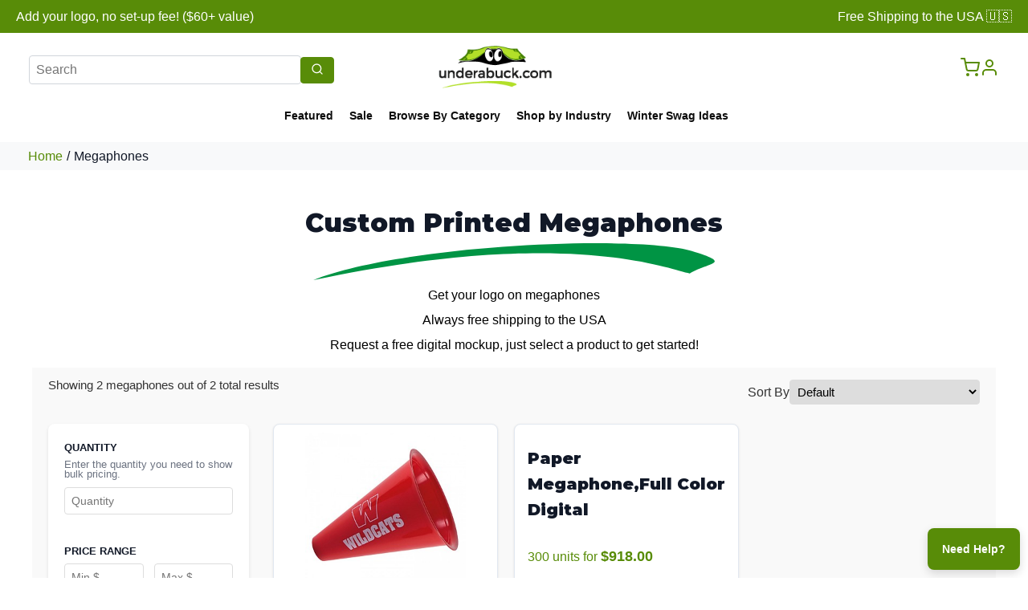

--- FILE ---
content_type: text/html; charset=utf-8
request_url: https://underabuck.com/custom-printed-megaphones
body_size: 29734
content:
<!DOCTYPE html>
<html lang="en">
  <head>
    <meta charset="utf-8">
    <meta name="viewport" content="width=device-width, initial-scale=1.0">
    <link rel="stylesheet" href="/assets/application-534bc6cd6da06746d219827adcc8a833989fc354d32e1be3c3c0aaa807c8926c.css" media="all" />
    <script type="importmap" data-turbo-track="reload">{
  "imports": {
    "application": "/assets/application-ceb77d63e9611a76ad9c7417a67aea9efc0427046fea60d427a4941d97729bcb.js",
    "@hotwired/turbo-rails": "/assets/@hotwired--turbo-rails-39115723f26b33d5461d9630cf63bc05d3abee3dff8a4f5cfe4e1fb63a7b37df.js",
    "@hotwired/turbo": "/assets/@hotwired--turbo-60db8edd2b334a7f7c7f54b32f17416fa031cfd306bc8ce16caf937174fc32d5.js",
    "@rails/actioncable/src": "/assets/@rails--actioncable--src-e188224d10588db7a6bc517b8b27c1bdae874286213f0fd572ea3a2bedd484bd.js",
    "local-time": "https://cdn.jsdelivr.net/npm/local-time@3.0.2/app/assets/javascripts/local-time.es2017-esm.js"
  }
}</script>
<link rel="modulepreload" href="/assets/application-ceb77d63e9611a76ad9c7417a67aea9efc0427046fea60d427a4941d97729bcb.js">
<link rel="modulepreload" href="/assets/@hotwired--turbo-rails-39115723f26b33d5461d9630cf63bc05d3abee3dff8a4f5cfe4e1fb63a7b37df.js">
<link rel="modulepreload" href="/assets/@hotwired--turbo-60db8edd2b334a7f7c7f54b32f17416fa031cfd306bc8ce16caf937174fc32d5.js">
<link rel="modulepreload" href="/assets/@rails--actioncable--src-e188224d10588db7a6bc517b8b27c1bdae874286213f0fd572ea3a2bedd484bd.js">
<link rel="modulepreload" href="https://cdn.jsdelivr.net/npm/local-time@3.0.2/app/assets/javascripts/local-time.es2017-esm.js">
<script type="module">import "application"</script>
    <script src="/assets/modal_manager-7cd518ac0ec00140a38e2158c21c751ca00661a20b585b8d30a5b70728f86c46.js"></script>
    <meta name="csrf-param" content="authenticity_token" />
<meta name="csrf-token" content="TBuOhW8DMYuh03I931T_rCDkEMqHnNaQa3Aasw0ZqOMneWFTyxyvU58qP3NcTa-re9w_2BAAtukuH_fWiqMgpg" />
    <meta name="action-cable-url" content="/cable" />
    <title>Custom Printed Megaphones</title>
    <meta name="description" content= "Get your logo on Megaphones and show your Team Spirit!  Best Prices. Free Shipping." />
    <link rel="canonical" href="https://underabuck.com/custom-printed-megaphones">
    
  </head>

  <body>
    
    

    <style>
  header {
    display: grid;
  }
  #promo-bar {
    background: var(--primary);
    padding: 8px 0;
  }
  
  .banner-feature {
    display: flex;
    justify-content: space-between;
    max-width: 100%;
    margin: 0 auto;
    padding: 0 20px;
  }
  
  .banner-section {
    flex: 1;
    text-align: center;
  }
  
  .banner-section:first-child {
    text-align: left;
  }
  
  .banner-section:last-child {
    text-align: right;
  }
  
  #promo-bar span {
    color: white;
  }
  
  @media (max-width: 768px) {
    .banner-feature {
      flex-direction: column;
      gap: 8px;  /* space between stacked items */
    }
    
    .banner-section,
    .banner-section:first-child,
    .banner-section:last-child {
      text-align: center;
    }
  }
</style>

<header role="banner">
  <div id="promo-bar">
    <div class="banner-feature">
      <div class="banner-section">
        <span>Add your logo, no set-up fee! ($60+ value)</span>
      </div>
      <div class="banner-section">
        <span>Free Shipping to the USA 🇺🇸</span>
      </div>
    </div>
  </div>
  <style>
nav {
    display: grid;
    grid-template-rows: auto auto;
    grid-template-areas: 
        "left-top center-top right-top"
        "bottom bottom bottom";
    grid-template-columns: 1fr auto 1fr;
    background-color: var(--header-color);
    padding: 1rem;
    align-items: center;
    font-size: 0.9em;
}

nav .cart-icon, nav .user-icon {
  color: var(--link-color);
}

nav .cart-icon:hover, nav .user-icon:hover {
  color: var(--link-color-hover);
}


.hamburger-menu {
  display: none;
}

.mobile-menu {
  display: none;
}

nav .left-section {
    grid-area: left-top;
    justify-self: start;
    display: flex;
    align-items: center;
    gap: 1rem;
    width: 100%;
    padding-left: 20px;
}

nav .left-section form {
  width: 80%;
  max-width: 380px;
}

.nav .left-section form button #search-button {
  background-color: var(--primary);
}

.nav-logo {
    grid-area: center-top;
    justify-self: center;
    padding: 0 20px;
}

.right-section {
    grid-area: right-top;
    justify-self: end;
    display: flex;
    align-items: center;
    gap: 1rem;
    width: 100%;
    justify-content: flex-end;
    padding-right: 20px;
}

.link-section {
    grid-area: bottom;
    display: flex;
    justify-content: center;
    align-items: center;
    gap: 2rem;
    padding-top: 1rem;
}


nav .nav-link {
    position: relative;
    text-decoration: none;
    color: var(--text-color);
    padding-bottom: 5px;
    font-weight: bold;
    margin-right: 20px;
}

nav .nav-link::after {
    content: "";
    position: absolute;
    left: 0;
    right: 0;
    bottom: -20px;
    height: 5px;
    background-color: var(--primary);
    opacity: 0;
    transition: opacity 0.3s ease;
}

nav .nav-link:hover::after {
    opacity: 1;
}

.btn-pill {
    color: var(--white);
    padding: 0.5rem 1.5rem;
}

input#query {
    border: 1px solid #dee2e6;
    border-radius: 8px;
    font-size: 1em;
    box-shadow: none;
    text-overflow: ellipsis;
}


.search-icon {
    display: none;
}

@media (max-width: 775px) {
    nav {
        grid-template-rows: auto;
        grid-template-columns: auto 1fr;
        padding: 1rem;
        position: relative;
    }

    .nav-logo {
        grid-column: 1 / span 1;
        justify-self: start;
    }

    .right-section {
        grid-column: 2 / span 1;
        justify-self: end;
        margin-right: 1rem;
    }

    .hamburger-menu {
        grid-area: hamburger;
        display: block;
        cursor: pointer;
    }

    nav .left-section {
        display: none;
    }

    .link-section {
        display: none;
    }

     .dropdown-content {
        position: static;
        box-shadow: none;
        margin-top: 0;
        width: 100%;
    }

    .mobile-menu {
        position: absolute;
        top: 100%;
        left: 0;
        right: 0;
        background-color: var(--header-color);
        padding: 1rem;
        box-shadow: 0 4px 6px rgba(0, 0, 0, 0.1);
        display: none;
        flex-direction: column;
        gap: 1rem;
        z-index: 10;
    }

    .mobile-menu.active {
        display: flex;
    }

    .mobile-menu .nav-search-form {
        width: 100%;
    }

    .mobile-menu .link-section {
        display: flex;
        flex-direction: column;
        align-items: center;
        width: 100%;
    }
}

.dropdown-header {
  padding: 16px;
}

.dropdown {
    position: relative;
    display: inline-block;
}

.dropdown-content {
    display: none;
    position: absolute;
    top: 100%;
    left: 0;
    background-color: var(--header-color);
    min-width: 200px;
    box-shadow: 0 4px 6px rgba(0, 0, 0, 0.1);
    z-index: 3;
    border-radius: 4px;
    margin-top: 10px;
}

.dropdown-content.expand-left {
    left: auto;
    right: 0;
}

.dropdown-content a {
    color: var(--text-color);
    padding: 12px 16px;
    text-decoration: none;
    display: block;
    font-weight: normal;
}

.dropdown-content a:hover {
    background-color: rgba(0, 0, 0, 0.1);
}

.dropdown.active .dropdown-content {
    display: block;
}

.caret {
    display: inline-block;
    transition: transform 0.2s ease;
}

.dropdown.active .caret {
    transform: rotate(180deg);
}
</style>

<nav>
  <div class="left-section">
    
<form action="/searches" accept-charset="UTF-8" method="post"><input type="hidden" name="authenticity_token" value="8GtB9ka8IGpQxVE6irT6pmeD2eKFEqepaDnyOTIyGlhD6WkBP3SCb3i6UXDm1s3F0uQ12dBmJgRGtCEMJ-P3xQ" autocomplete="off" />
<div class="input-group">
  <input class="form-control" placeholder="Search" maxlength="100" pattern="[a-zA-Z0-9\s\-\.,&amp;()]+" title="Search terms can only contain letters, numbers, spaces, and basic punctuation" required="required" size="100" type="text" name="search[term]" id="search_term" />
  <div class="input-group-append">
    <button name="button" type="submit" class="search-button">
       <svg xmlns="http://www.w3.org/2000/svg" width="16" height="16" viewBox="0 0 24 24" fill="none" stroke="currentColor" stroke-width="2" stroke-linecap="round" stroke-linejoin="round">
  <circle cx="11" cy="11" r="8"/>
  <path d="M21 21l-4.35-4.35"/>
</svg> 
</button>  </div>
</div>
</form>
<style>
.search-button {
  background: var(--sap-green);
  color: white;
  padding: 0.375rem 0.75rem;
  border: 1px solid var(--sap-green);
  border-radius: 4px;
  cursor: pointer;
  transition: all 0.2s ease;
}

.search-button:hover {
  background: var(--olive-green);
  color: white;
}

.search-button i {
  color: inherit;
}

/* Add focus styles for accessibility */
.form-control:focus {
  border-color: var(--sap-green);
  box-shadow: 0 0 0 0.2rem rgba(0, 123, 255, 0.25);
}
</style>

<script>
document.addEventListener('turbo:load', function() {
  const searchInput = document.querySelector('input[name="search[term]"]');
  
  // Only proceed if the search input exists on this page
  if (!searchInput) {
    return;
  }
  
  // Find the form that contains the search input
  const searchForm = searchInput.closest('form');
  
  if (!searchForm) {
    return;
  }
  
  // Client-side validation - only for the search form
  searchForm.addEventListener('submit', function(e) {
    // Verify this is actually the search form by checking for the search input
    const termInput = this.querySelector('input[name="search[term]"]');
    if (!termInput) {
      return; // Not the search form, let it submit normally
    }
    
    const term = termInput.value.trim();
    
    // Check for empty or whitespace-only input
    if (!term || term.length === 0) {
      e.preventDefault();
      alert('Please enter a search term');
      termInput.focus();
      return false;
    }
    
    // Check for suspicious patterns
    const suspiciousPatterns = [
      /<script/i,
      /javascript:/i,
      /on\w+\s*=/i,
      /data:text\/html/i,
      /vbscript:/i
    ];
    
    for (let pattern of suspiciousPatterns) {
      if (pattern.test(term)) {
        e.preventDefault();
        alert('Invalid search term detected');
        termInput.focus();
        return false;
      }
    }
    
    // Limit length
    if (term.length > 100) {
      e.preventDefault();
      alert('Search term is too long (maximum 100 characters)');
      termInput.focus();
      return false;
    }
  });
  
  // Real-time input sanitization
  searchInput.addEventListener('input', function(e) {
    let value = e.target.value;
    
    // Remove potentially dangerous characters
    value = value.replace(/[<>]/g, '');
    
    // Limit to reasonable length
    if (value.length > 100) {
      value = value.substring(0, 100);
    }
    
    e.target.value = value;
  });
});
</script>
  </div>

  <div class="nav-logo">
    <a href="/">
      <img width="75%" alt="Underabuck.com logo" src="/assets/UAB_logo-d7790874b2055da14c1b7bb0cd51d49dea47cebb1ea36da5d5434a27447cbd4b.png" />
</a>  </div>

  <div class="right-section">
    <a class="cart-icon" aria-label="View shopping cart" href="/cart"><svg xmlns="http://www.w3.org/2000/svg" width="24" height="24" viewBox="0 0 24 24" fill="none" stroke="currentColor" stroke-width="2" stroke-linecap="round" stroke-linejoin="round"><circle cx="9" cy="21" r="1"></circle><circle cx="20" cy="21" r="1"></circle><path d="M1 1h4l2.68 13.39a2 2 0 0 0 2 1.61h9.72a2 2 0 0 0 2-1.61L23 6H6"></path></svg></a>
    
    <div class="dropdown user-dropdown">
      <a href="#" class="dropdown-link" aria-label="View your account menu" aria-expanded="false" aria-haspopup="true">
        <svg viewBox="0 0 24 24" width="24" height="24" stroke="currentColor" stroke-width="2" fill="none" stroke-linecap="round" stroke-linejoin="round" class="user-icon" aria-hidden="true">
          <path d="M20 21v-2a4 4 0 0 0-4-4H8a4 4 0 0 0-4 4v2"></path>
          <circle cx="12" cy="7" r="4"></circle>
        </svg>
      </a>
      <div class="dropdown-content expand-left" role="menu">
            <style>
  #login-form {
    width: 300px;
    padding: 20px;
  }

  #login-form  .form-group {
    margin-bottom: 1rem;
  }

    #login-form .form-group label {
    display: inline-block;
    margin-bottom: 0px;
    font-weight: 500;
    color: #212529;
  }

    #login-form .form-group input[type="email"],
    #login-form .form-group input[type="password"] {
    display: block;
    width: 100%;
    padding: 0.375rem 0.75rem;
    font-size: 1rem;
    line-height: 1.5;
    color: #495057;
    background-color: #fff;
    background-clip: padding-box;
    border: 1px solid #ced4da;
    border-radius: 0.25rem;
    transition: border-color 0.15s ease-in-out, box-shadow 0.15s ease-in-out;
  }

    #login-form .form-group input[type="email"]:focus,
    #login-form .form-group input[type="password"]:focus {
    color: #495057;
    background-color: #fff;
    border-color: #80bdff;
    outline: 0;
    box-shadow: 0 0 0 0.2rem rgba(0, 123, 255, 0.25);
  }

    #login-form .btn {
    display: inline-block;
    font-weight: 400;
    text-align: center;
    white-space: nowrap;
    vertical-align: middle;
    user-select: none;
    border: 1px solid transparent;
    padding: 0.375rem 0.75rem;
    font-size: 1rem;
    line-height: 1.5;
    border-radius: 0.25rem;
    transition: color 0.15s ease-in-out, 
                background-color 0.15s ease-in-out,
                border-color 0.15s ease-in-out,
                box-shadow 0.15s ease-in-out;
  }

    #login-form .btn-primary {
    color: white;
    background-color: var(--link-color);
  }

    #login-form .btn-primary:hover {
    color: white;
    background-color: var(--link-color-hover);
  }

    #login-form a {
    color: var(--link-color);
    text-decoration: none;
    background-color: transparent;
  }

    #login-form a:hover {
    color: var(--link-color-hover);
    text-decoration: underline;
  }

    #login-form .muted a {
    color: var(--dark-gray);
  }
    #login-form .muted a:hover {
    text-decoration: none;
  }
</style>

<form id="login-form" action="/sessions" accept-charset="UTF-8" method="post"><input type="hidden" name="authenticity_token" value="FlY-L8neCe37612SV5DiUpFfivQRQJZG_XkL6_8ivLATR33cOBerZ34_M4UrlluIv9pJ9aKWi4Odzd6mk8ewzA" autocomplete="off" />
  <div class="form-group">
    <label for="session_email">Email</label>
    <input placeholder="you@example.com" class="icon-left" type="email" name="session[email]" id="session_email" />
  </div>

  <div class="form-group">
    <label for="session_password">Password</label>
    <input autocomplete="off" placeholder="your password" class="icon-left" type="password" name="session[password]" id="session_password" />
  </div>

  <div class="form-group">
    <input type="submit" name="commit" value="Log in" class="btn btn-primary" data-disable-with="Logging in..." />
  </div>
</form> <span class="muted"><a href="/password_resets/new">Forgot your password?</a></span>
      </div>
    </div>

    <button class="hamburger-menu" aria-label="Toggle mobile menu" aria-expanded="false" aria-controls="mobile-menu">
      <svg xmlns="http://www.w3.org/2000/svg" width="24" height="24" fill="currentColor" viewBox="0 0 16 16" aria-hidden="true">
        <path fill-rule="evenodd" d="M1 3.5a.5.5 0 0 1 .5-.5h13a.5.5 0 0 1
        0 1h-13a.5.5 0 0 1-.5-.5zm0 5a.5.5 0 0 1
        .5-.5h13a.5.5 0 0 1 0 1h-13a.5.5 0 0
        1-.5-.5zm0 5a.5.5 0 0 1 .5-.5h13a.5.5 0 0 1
        0 1h-13a.5.5 0 0 1-.5-.5z"/>
      </svg>
    </button>
  </div>

  <div class="link-section">
    <a class="nav-link" href="/">Featured</a>
    <a class="nav-link" href="/sale">Sale</a>
    <a class="nav-link" href="/categories">Browse By Category</a>
    <a class="nav-link" href="/promotional-giveaway-items-by-industry">Shop by Industry</a>
    <a class="nav-link" href="/winter-swag-ideas">Winter Swag Ideas</a>
</div>


  <div class="mobile-menu" id="mobile-menu" role="navigation" aria-label="Mobile navigation menu">
    
<form action="/searches" accept-charset="UTF-8" method="post"><input type="hidden" name="authenticity_token" value="otdQuqNGs_AzK3oR1qkIPi34hPzqvBRV5v7IT7tOYHkRVXhN2o4R9RtUelu6yz9dmJ9ox7_IlfjIcxt6rp-N5A" autocomplete="off" />
<div class="input-group">
  <input class="form-control" placeholder="Search" maxlength="100" pattern="[a-zA-Z0-9\s\-\.,&amp;()]+" title="Search terms can only contain letters, numbers, spaces, and basic punctuation" required="required" size="100" type="text" name="search[term]" id="search_term" />
  <div class="input-group-append">
    <button name="button" type="submit" class="search-button">
       <svg xmlns="http://www.w3.org/2000/svg" width="16" height="16" viewBox="0 0 24 24" fill="none" stroke="currentColor" stroke-width="2" stroke-linecap="round" stroke-linejoin="round">
  <circle cx="11" cy="11" r="8"/>
  <path d="M21 21l-4.35-4.35"/>
</svg> 
</button>  </div>
</div>
</form>
<style>
.search-button {
  background: var(--sap-green);
  color: white;
  padding: 0.375rem 0.75rem;
  border: 1px solid var(--sap-green);
  border-radius: 4px;
  cursor: pointer;
  transition: all 0.2s ease;
}

.search-button:hover {
  background: var(--olive-green);
  color: white;
}

.search-button i {
  color: inherit;
}

/* Add focus styles for accessibility */
.form-control:focus {
  border-color: var(--sap-green);
  box-shadow: 0 0 0 0.2rem rgba(0, 123, 255, 0.25);
}
</style>

<script>
document.addEventListener('turbo:load', function() {
  const searchInput = document.querySelector('input[name="search[term]"]');
  
  // Only proceed if the search input exists on this page
  if (!searchInput) {
    return;
  }
  
  // Find the form that contains the search input
  const searchForm = searchInput.closest('form');
  
  if (!searchForm) {
    return;
  }
  
  // Client-side validation - only for the search form
  searchForm.addEventListener('submit', function(e) {
    // Verify this is actually the search form by checking for the search input
    const termInput = this.querySelector('input[name="search[term]"]');
    if (!termInput) {
      return; // Not the search form, let it submit normally
    }
    
    const term = termInput.value.trim();
    
    // Check for empty or whitespace-only input
    if (!term || term.length === 0) {
      e.preventDefault();
      alert('Please enter a search term');
      termInput.focus();
      return false;
    }
    
    // Check for suspicious patterns
    const suspiciousPatterns = [
      /<script/i,
      /javascript:/i,
      /on\w+\s*=/i,
      /data:text\/html/i,
      /vbscript:/i
    ];
    
    for (let pattern of suspiciousPatterns) {
      if (pattern.test(term)) {
        e.preventDefault();
        alert('Invalid search term detected');
        termInput.focus();
        return false;
      }
    }
    
    // Limit length
    if (term.length > 100) {
      e.preventDefault();
      alert('Search term is too long (maximum 100 characters)');
      termInput.focus();
      return false;
    }
  });
  
  // Real-time input sanitization
  searchInput.addEventListener('input', function(e) {
    let value = e.target.value;
    
    // Remove potentially dangerous characters
    value = value.replace(/[<>]/g, '');
    
    // Limit to reasonable length
    if (value.length > 100) {
      value = value.substring(0, 100);
    }
    
    e.target.value = value;
  });
});
</script>
    <div class="link-section">
    <a class="nav-link" href="/">Featured</a>
    <a class="nav-link" href="/sale">Sale</a>
    <a class="nav-link" href="/categories">Browse By Category</a>
    <a class="nav-link" href="/promotional-giveaway-items-by-industry">Shop by Industry</a>
    <a class="nav-link" href="/winter-swag-ideas">Winter Swag Ideas</a>
</div>

  </div>
</nav>

<script>
window.NavbarManager = window.NavbarManager || {
  toggleHandler: null,
  dropdownHandlers: {
    click: null,
    outside: null
  },

  init: function() {
    // Clean up existing handlers
    this.cleanup();
    
    // Initialize hamburger menu
    const hamburger = document.querySelector('.hamburger-menu');
    const mobileMenu = document.querySelector('.mobile-menu');
    
    if (hamburger && mobileMenu) {
      this.toggleHandler = () => {
        const isExpanded = mobileMenu.classList.contains('active');
        mobileMenu.classList.toggle('active');
        hamburger.setAttribute('aria-expanded', !isExpanded);
      };
      hamburger.addEventListener('click', this.toggleHandler);
    }

    // Initialize dropdowns
    const dropdowns = document.querySelectorAll('.dropdown');
    
    this.dropdownHandlers.click = (e) => {
      e.preventDefault();
      const dropdown = e.target.closest('.dropdown');
      const dropdownLink = dropdown.querySelector('.dropdown-link');
      
      document.querySelectorAll('.dropdown').forEach(other => {
        if (other !== dropdown && other.classList.contains('active')) {
          other.classList.remove('active');
          const otherLink = other.querySelector('.dropdown-link');
          if (otherLink) {
            otherLink.setAttribute('aria-expanded', 'false');
          }
        }
      });
      
      const isExpanded = dropdown.classList.contains('active');
      dropdown.classList.toggle('active');
      if (dropdownLink) {
        dropdownLink.setAttribute('aria-expanded', !isExpanded);
      }
    };

    this.dropdownHandlers.outside = (e) => {
      if (!e.target.closest('.dropdown')) {
        document.querySelectorAll('.dropdown').forEach(dropdown => {
          dropdown.classList.remove('active');
          const dropdownLink = dropdown.querySelector('.dropdown-link');
          if (dropdownLink) {
            dropdownLink.setAttribute('aria-expanded', 'false');
          }
        });
      }
    };

    dropdowns.forEach(dropdown => {
      const dropdownLink = dropdown.querySelector('.dropdown-link');
      if (dropdownLink) {
        dropdownLink.addEventListener('click', this.dropdownHandlers.click);
      }
    });

    document.addEventListener('click', this.dropdownHandlers.outside);
  },

  cleanup: function() {
    // Clean up hamburger menu
    const hamburger = document.querySelector('.hamburger-menu');
    if (hamburger && this.toggleHandler) {
      hamburger.removeEventListener('click', this.toggleHandler);
    }

    // Clean up dropdowns
    const dropdowns = document.querySelectorAll('.dropdown');
    dropdowns.forEach(dropdown => {
      const dropdownLink = dropdown.querySelector('.dropdown-link');
      if (dropdownLink && this.dropdownHandlers.click) {
        dropdownLink.removeEventListener('click', this.dropdownHandlers.click);
      }
    });

    if (this.dropdownHandlers.outside) {
      document.removeEventListener('click', this.dropdownHandlers.outside);
    }
  }
};

// Remove existing event listeners before adding new ones
document.removeEventListener('turbo:load', NavbarManager.init);
document.removeEventListener('turbo:before-cache', NavbarManager.cleanup);

// Add event listeners for Turbo
document.addEventListener('turbo:load', () => NavbarManager.init());
document.addEventListener('turbo:before-cache', () => NavbarManager.cleanup());

// Fallback for initial page load
document.addEventListener('turbo:load', () => NavbarManager.init());
</script>
  <style>
  .breadcrumbs {
      display: flex;
      justify-content: space-between;
      align-items: center;
      padding-left: 35px;
      padding-right: 35px;
      padding-top: 5px;
      padding-bottom: 5px;
      margin-bottom: 10px;
      background-color: var(--light-gray);
    }
    
    .breadcrumbs-left {
      display: flex;
      align-items: center;
      gap: 0.5rem;
    }
    
    .breadcrumbs-right {
      display: flex;
      gap: 1rem;
    }

    .breadcrumbs span {
      margin-left: 5px;
      margin-right: 5px;
    }

    .breadcrumbs a {
      color: var(--sap-green);
      text-decoration: none;
    }
</style>

<div class="breadcrumbs">
  <div class="breadcrumbs-left">
    <a href="/">Home</a><span>/</span>
          <strong>Megaphones
</strong>

  </div>

  <div class="breadcrumbs-right">
    
  </div>
</div>
  




</header>

  
   <link rel="preconnect" href="https://fonts.googleapis.com">
   <link rel="preconnect" href="https://fonts.gstatic.com" crossorigin>
   <link href="https://fonts.googleapis.com/css2?family=Montserrat:wght@400;900&display=swap" rel="stylesheet">


    <div class="container">
      <!-- Google tag (gtag.js) -->
<script async src="https://www.googletagmanager.com/gtag/js?id=AW-469243037"></script>
<script>
  window.dataLayer = window.dataLayer || [];
  function gtag(){dataLayer.push(arguments);}
  gtag('js', new Date());

  gtag('config', 'AW-469243037');
</script>

<!-- Vibe Pixel -->
<script>
  // !function(v,i,b,e,c,o){if(!v[c]){var s=v[c]=function(){s.process?s.process.apply(s,arguments):s.queue.push(arguments)};s.queue=[],s.b=1*new Date;var t=i.createElement(b);t.async=!0,t.src=e;var n=i.getElementsByTagName(b)[0];n.parentNode.insertBefore(t,n)}}(window,document,"script","https://s.vibe.co/vbpx.js","vbpx");
  // vbpx('init','BylI9x');
  // vbpx('event', 'page_view');
</script>
      <style>
.category-header {
  text-align: center;
  margin-left: auto;  
  margin-right: auto;
}

.category-header h1 {
  font-size: 2rem;
  font-weight: 900;
  margin-bottom: 0px;
}

.swoosh-container {
  display: flex;
  justify-content: center;  
  align-items: center;
}
.trix-content {
  color: black;
}
</style>

<script type="application/ld+json">
{
  "@context": "https://schema.org",
  "@type": "BreadcrumbList",
  "itemListElement": [
    {
      "@type": "ListItem",
      "position": 1,
      "name": "Home",
      "item": {
        "@id": "https://underabuck.com/",
        "name": "Home"
      }
    }
    ,{
      "@type": "ListItem",
      "position": 2,
      "name": "Custom Printed Megaphones",
      "item": {
        "@id": "https://underabuck.com/categories/custom-printed-megaphones",
        "name": "Custom Printed Megaphones"
      }
    }
  ]
}
</script>




<div class="category-header" style="margin-top: 30px;">
      <h1>Custom Printed Megaphones</h1>
      <div class="swoosh-container mb-2">
        <img width="500" alt="swoosh graphic" src="/assets/swoosh-c66b2901e5cdb1b564a3069e4ace80745656505e2db4a5a83f42475f66bc788c.svg" />
      </div>
</div>

<style>
.product-container {
  display: grid;
  grid-template-columns: 250px 1fr;
  gap: 30px;
  padding: 20px;
  background-color: #f9f9f9;
  position: relative;
}

.products {
  display: grid;
  grid-template-columns: repeat(1, 1fr);
  gap: 20px;
}

@media (min-width: 768px) {
  .products {
    grid-template-columns: repeat(2, 1fr);
  }
}

@media (min-width: 1200px) {
  .products {
    grid-template-columns: repeat(3, 1fr);
  }
}

.product-card:hover {
  -webkit-box-shadow: 0 0 30px -5px rgba(0, 0, 0, 0.3);
  box-shadow: 0 0 30px -5px rgba(0, 0, 0, 0.3);
}

@media (min-width: 768px) {
  .product-card:hover {
    transform: scale(1.02);
    -webkit-box-shadow: 0 0 30px -5px rgba(0, 0, 0, 0.3);
    box-shadow: 0 0 30px -5px rgba(0, 0, 0, 0.3);
  }
}

.strike-through {
  text-decoration: line-through;
}

.sale-price {
  color: var(--pink);
  font-weight: 800;
}

.product-sale-label {
  color: #fff;
  background-color: var(--pink);
  font-size: 13px;
  font-weight: 800;
  text-transform: uppercase;
  line-height: 45px;
  height: 45px;
  width: 45px;
  border-radius: 50%;
  position: absolute;
  left: 10px;
  top: 10px;
  z-index: 2;
  text-align: center;
}

.product-card img {
  height: 200px;
  width: auto;
  object-fit: contain;
}

@media (max-width: 768px) {
  .product-container {
    grid-template-columns: 1fr;
  }
}

.product-card {
  display: flex;
  flex-direction: column;
  height: 100%;
  border-radius: 0.5rem;
  overflow: hidden;
  box-shadow: 0 1px 3px rgba(0, 0, 0, 0.1);
  border: 1px solid #e2e8f0;
  background-color: var(--white);
  padding-top: 10px;
  transition: all 0.2s ease-in-out;
  cursor: pointer;
  position: relative;
}



.product-card a {
  text-decoration: none;
}

.product-card .product-image-container {
  position: relative;
}

.product-card .image-wrapper {
  overflow: hidden;
}

.product-card .product-image {
  width: 100%;
  transition: transform 0.3s ease;
}

.product-card .image-wrapper:hover .product-image {
  transform: scale(1.05);
}

.product-card .badge {
  position: absolute;
  top: 0.75rem;
  left: 0.75rem;
  padding: 0.25rem 0.5rem;
  border-radius: 0.25rem;
  font-size: 0.75rem;
  font-weight: 500;
  color: white;
}

.product-card .product-header {
  padding: 1rem 1rem 0.5rem;
}

.product-card .product-title {
  font-size: 1.25rem;
  font-weight: 600;
  margin-bottom: 0.25rem;
}

.product-card .product-link {
  text-decoration: none;
  color: inherit;
}

.product-card .product-link:hover {
  text-decoration: underline;
}

.product-card .product-description {
  display: flex;
  align-items: center;
  gap: 0.25rem;
  color: #6b7280; 
}

.product-card .colors-available {
  font-size: 0.875rem;
  cursor: help;
}

/* Product Content */
.product-card .product-content {
  padding: 1rem;
  flex-grow: 1;
}

.product-card .product-info {
  display: flex;
  flex-direction: column;
  gap: 0.5rem;
}

.product-card .price-container {
  align-items: center;
}

.product-card .product-price {
  font-weight: 700;
  font-size: 1.125rem;
  color: var(--sap-green);
}

.product-card .price-per-unit {
  font-size: 0.875rem;
  color: #6b7280; /* text-muted-foreground */
}

.product-card .min-quantity {
  font-weight: 500;
}

.product-card .hidden {
  display: none;
}

.product-card .fade-in {
  animation: fadeIn 0.2s ease-in-out;
}

@keyframes fadeIn {
  from {
    opacity: 0;
    transform: translateY(-0.25rem);
  }
  to {
    opacity: 1;
    transform: translateY(0);
  }
}

.product-card .shipping-info {
  display: flex;
  align-items: center;
  font-size: 0.875rem;
  color: #6b7280; 
}

.product-card .icon {
  margin-right: 0.25rem;
}

.product-card .product-footer {
  padding: 0.5rem 1rem 1rem;
}

.product-card .button-container {
  display: flex;
  justify-content: flex-start;
  gap: 0.5rem;
  width: 100%;
}

.product-card .button {
  display: inline-flex;
  justify-content: center;
  align-items: center;
  font-size: 0.875rem;
  font-weight: 500;
  padding: 0.5rem 1rem;
  border-radius: 0.375rem;
  cursor: pointer;
  text-decoration: none;
  transition: background-color 0.2s, color 0.2s, border-color 0.2s;
  flex: 0 1 auto;
}

.product-card .outline-button {
  background-color: transparent;
  border: 1px solid #d1d5db;
  color: #111827;
}

.product-card .outline-button:hover {
  background-color: #f3f4f6;
}

.product-card .primary-button {
  background-color: var(--sap-green);
  color: white;
}

.product-card .primary-button:hover {
  background-color:var(--olive-green);
}

/************************** PAGINATION **********/

.pagination {
    display: flex;
    justify-content: center;
    align-items: center;
    gap: 5px;
    margin: 20px 0;
    padding: 10px;
  }

  .pagination a,
  .pagination span {
    padding: 8px 12px;
    border-radius: 4px;
    text-decoration: none;
    color: #333;
    min-width: 40px;
    text-align: center;
    transition: all 0.2s ease;
  }

  .pagination a:hover {
    background-color: #f5f5f5;
    border-color: #ccc;
  }

  .pagination .current {
    background-color: var(--pink);
    color: white;
    border-color: var(--pink);
  }

  .pagination .gap {
    border: none;
  }

  .pagination .disabled {
    color: #999;
    border-color: #eee;
    pointer-events: none;
  }

  @media (max-width: 768px) {
    .pagination {
      gap: 3px;
    }

    .pagination a,
    .pagination span {
      padding: 6px 10px;
      min-width: 35px;
      font-size: 0.9em;
    }
  }
</style>

  <style>
  .uab-features {
    list-style: none;
    padding: 0;
    margin: 0;
    justify-content: center;
    align-items: center;
    margin-bottom: 1rem;
  }
  .uab-features li {
    margin: 6px 0rem;
    padding: 0;
    font-size: 1rem;
    text-align: center;
    color: #000;
  }
</style>
<div class='container'>
  <ul class="uab-features">
      <li>Get your logo on megaphones</li>
    <li>Always free shipping to the USA</li>
    <li>Request a free digital mockup, just select a product to get started!</li>
  </ul>
</div>

<style>
  .products-header {
      display: flex;
      justify-content: space-between;
      align-items: center;
      padding: 10px 20px 0px;
      background-color: #f9f9f9;
    }

  @media (max-width: 768px) {
    .products-header {
      flex-direction: column;
      gap: 15px;
      align-items: stretch;
    }

    .left-content {
      text-align: center;
    }

    .sort-container {
      justify-content: center;
    }
  }

    .left-content {
      font-size: 1.2em;
    }

    .right-content {
      font-size: 1.2em;
    }

    .right-content select {
      font-size: 0.8em;
      padding: 5px;
    }

    .sort-container {
      display: flex;
      align-items: center;
      gap: 10px;
    }

    .sort-container h4 {
      margin: 0;
      white-space: nowrap;
      font-size: 16px;
      color: #333;
    }

    .sort-container select {
      min-width: 200px;
    }

    .results-summary {
      color: #333;
      font-size: 0.8em;
    }

    .filter-badge {
      background-color: #007bff;
      color: white;
      padding: 2px 8px;
      border-radius: 4px;
      font-size: 0.75em;
      margin-left: 5px;
    }
</style>

<div class="products-header" role="region" aria-label="Products results and sorting">
  <div class="left-content">
      <p class="results-summary" role="status" aria-live="polite">
        Showing 2 
          megaphones
        out of 2 total results
      </p>
  </div>
  
  <div class="right-content sort-by">
    <div class="sort-container">
      <label for="sort-select" class="sort-container h4" style="margin: 0; white-space: nowrap; font-size: 16px; color: #333;">Sort By</label>
      <select name="sort" class="color-select" id="sort-select" aria-label="Sort products by">
        <option value="">Default</option>
        <option value="order_total_asc" >Order Total: Low to High</option>
        <option value="order_total_desc" >Order Total: High to Low</option>
        <option value="price_asc" >Unit Price: Low to High</option>
        <option value="price_desc" >Unit Price: High to Low</option>
        <option value="min_qty_asc" >Minimum Quantity: Low to High</option>
        <option value="min_qty_desc" >Minimum Quantity: High to Low</option>
      </select>
    </div>
  </div>

</div>

<script>
document.addEventListener('turbo:load', function() {
  const sortSelect = document.getElementById('sort-select');
  
  if (sortSelect) {
    sortSelect.addEventListener('change', function() {
      const selectedValue = this.value;
      
      const allowedSorts = [
        '', 'order_total_asc', 'order_total_desc', 
        'price_asc', 'price_desc', 
        'min_qty_asc', 'min_qty_desc'
      ];
      
      if (!allowedSorts.includes(selectedValue)) {
        return;
      }
      
      const currentUrl = new URL(window.location.href);
      const pathname = currentUrl.pathname;
      
      const queryString = currentUrl.search.substring(1);
      const params = new URLSearchParams();

      // Function to check for suspicious patterns
      function isSuspiciousParam(key, value) {
        // Check key and value length
        if (key.length > 100 || value.length > 500) {
          return true;
        }

        // Suspicious patterns to reject
        const suspiciousPatterns = [
          /<script/i,
          /<iframe/i,
          /javascript:/i,
          /on\w+\s*=/i,  
          /\bUNION\b.*\bSELECT\b/i, 
          /\bDROP\b.*\bTABLE\b/i,
          /\bINSERT\b.*\bINTO\b/i,
          /\bDELETE\b.*\bFROM\b/i,
          /\bEXEC\b.*\(/i,
          /<\?php/i,
          /data:text\/html/i
        ];

        const combined = key + value;
        return suspiciousPatterns.some(pattern => pattern.test(combined));
      }

      if (queryString) {
        queryString.split('&').forEach(function(param) {
          const equalIndex = param.indexOf('=');
          if (equalIndex === -1) {

            if (param && param !== 'sort' && param !== 'page') {
              const decodedKey = decodeURIComponent(param);
              if (!isSuspiciousParam(decodedKey, '')) {
                params.append(decodedKey, '');
              }
            }
          } else {
            const key = param.substring(0, equalIndex);
            const value = param.substring(equalIndex + 1);
            if (key && key !== 'sort' && key !== 'page') {
              // Decode both key and value, URLSearchParams will re-encode them correctly
              const decodedKey = decodeURIComponent(key);
              const decodedValue = value ? decodeURIComponent(value) : '';

              // Only append if not suspicious
              if (!isSuspiciousParam(decodedKey, decodedValue)) {
                params.append(decodedKey, decodedValue);
              }
            }
          }
        });
      }
      
      // Add the new sort parameter if a value was selected
      if (selectedValue) {
        params.set('sort', selectedValue);
      }
      
      // Reconstruct the URL with all parameters preserved
      const newUrl = pathname + (params.toString() ? '?' + params.toString() : '');
      
      window.location.href = newUrl;
    });
  }
});
</script>

<div class="product-container">

    <style>
    .filters-sidebar {
    background-color: white;
    padding: 20px;
    border-radius: 8px;
    box-shadow: 0 2px 4px rgba(0,0,0,0.1);
    display: block;
    }

    .filters-sidebar small {
      margin-bottom: 10px;
    }

    .filter-section {
    margin-bottom: 20px;
    }

    .filter-label {
     font-size: 0.8rem;
     font-weight: 600;
     margin-bottom: 5px;
     display: block;
     text-transform: uppercase;
    }

    .price-inputs {
    display: flex;
    gap: 10px;
    align-items: center;
    }

    .price-inputs input,
    .filter-section input,
    .color-select {
    width: 100%;
    padding: 8px;
    border: 1px solid #ddd;
    border-radius: 4px;
    font-size: 14px;
    }

    .price-inputs input:focus,
    .filter-section input:focus,
    .color-select:focus {
    outline: 2px solid var(--primary);
    outline-offset: 2px;
    }

    /* Error state styling */
    .price-inputs input.error,
    .filter-section input.error,
    .color-select.error {
    border-color: #dc3545;
    box-shadow: 0 0 0 2px rgba(220, 53, 69, 0.25);
    }

    .error-message {
    color: #dc3545;
    font-size: 0.8rem;
    margin-top: 4px;
    display: block;
    }

    .clear-filters {
    display: block;
    width: 100%;
    padding: 10px;
    text-align: center;
    color: #666;
    text-decoration: none;
    border: 1px solid #ddd;
    border-radius: 4px;
    }

    .clear-filters:hover {
    background-color: #f0f0f0;
    }

    .clear-filters:focus {
    outline: 2px solid var(--primary);
    outline-offset: 2px;
    }

    .filters-sidebar a:hover {
        text-decoration: none;
        color: #666;
    }

  .ounces-list {
    display: flex;
    flex-direction: column;
    gap: 8px;
    margin-top: 5px;
  }

  .ounces-list .form-check-container {
    display: flex;
    align-items: center;
    margin: 0;
  }

  .subcategories-list {
    display: flex;
    flex-direction: column;
    gap: 8px;
    margin-top: 5px;
    align-items: flex-start;
  }

  .subcategories-list .form-check-container {
    display: block;
    margin: 0;
    padding: 0;
    text-align: left;
    width: 100%;
  }

  .subcategories-list .form-check-container a {
    display: inline-block;
    text-align: left;
    margin: 0;
    padding: 0;
  }

  .form-check-input {
    width: 16px !important;
    height: 16px;
    margin: 0;
    cursor: pointer;
  }

  .form-check-input:focus {
    outline: 2px solid var(--primary);
    outline-offset: 2px;
  }

  .form-check-label {
    margin: 0;
    font-size: 14px;
    color: #666;
    cursor: pointer;
    padding-left: 20px;
  }

    @media (max-width: 768px) {
        .product-container {
            grid-template-columns: 1fr;
        }

        .filters-sidebar {
                order: -1;
            }
    }

    .filters-toggle {
        display: none;
    }

    @media (max-width: 768px) {
        .filters-toggle {
            display: flex;
            align-items: center;
            gap: 8px;
            padding: 8px 16px;
            background-color: white;
            border: 1px solid #ddd;
            border-radius: 4px;
            color: #333;
            font-size: 14px;
            cursor: pointer;
            margin-bottom: 10px;
            width: 100%;
        }

        .filters-toggle:focus {
            outline: 2px solid var(--primary);
            outline-offset: 2px;
        }

        .filters-sidebar {
            display: none !important; 
        }

        .filters-sidebar.active {
            display: block !important; 
        }
    }

    .dimensions-container {
      margin-top: 5px;
    }

    .dimension-group {
      display: grid;
      grid-template-columns: 1fr 1fr;
      gap: 20px;
    }

    .dimension-section {
      min-width: 0; /* Prevents overflow in grid items */
    }

    /* Screen reader only class */
    .sr-only {
      position: absolute;
      width: 1px;
      height: 1px;
      padding: 0;
      margin: -1px;
      overflow: hidden;
      clip: rect(0, 0, 0, 0);
      white-space: nowrap;
      border: 0;
    }
</style>

<button class="filters-toggle" aria-expanded="false" aria-controls="filters-sidebar" aria-label="Toggle product filters">
  <svg xmlns="http://www.w3.org/2000/svg" width="16" height="16" viewBox="0 0 24 24" fill="none" stroke="currentColor" stroke-width="2" aria-hidden="true">
    <line x1="4" y1="21" x2="4" y2="14"></line>
    <line x1="4" y1="10" x2="4" y2="3"></line>
    <line x1="12" y1="21" x2="12" y2="12"></line>
    <line x1="12" y1="8" x2="12" y2="3"></line>
    <line x1="20" y1="21" x2="20" y2="16"></line>
    <line x1="20" y1="12" x2="20" y2="3"></line>
    <line x1="1" y1="14" x2="7" y2="14"></line>
    <line x1="9" y1="8" x2="15" y2="8"></line>
    <line x1="17" y1="16" x2="23" y2="16"></line>
  </svg>
  Filters
</button>

<div class="filters-sidebar" id="filters-sidebar" role="region" aria-label="Product filters">
  <form class="filters-form" id="product_search" data-turbo="false" action="/categories/custom-printed-megaphones" accept-charset="UTF-8" method="get">
    <div class="filter-section">
      <label for="q_min_qty_lteq" class="filter-label">Quantity</label>
      <small>Enter the quantity you need to show bulk pricing.</small>
      <input placeholder="Quantity" min="0" max="1000000" step="1" pattern="[0-9]*" aria-describedby="quantity-help" data-validation="integer" type="number" name="q[min_qty_lteq]" id="q_min_qty_lteq" />
      <div id="quantity-help" class="sr-only">Enter the minimum quantity to see bulk pricing options</div>
    </div>

    <fieldset class="filter-section">
      <legend class="filter-label">Price Range</legend>
      <div class="price-inputs">
        <input placeholder="Min $" min="0" max="100000" step="0.01" pattern="[0-9]*.?[0-9]*" aria-label="Minimum price" data-validation="price" type="number" name="q[price_gteq]" id="q_price_gteq" />
        <span aria-hidden="true">to</span>
        <input placeholder="Max $" min="0" max="100000" step="0.01" pattern="[0-9]*.?[0-9]*" aria-label="Maximum price" data-validation="price" type="number" name="q[price_lteq]" id="q_price_lteq" />
      </div>
    </fieldset>



      <div class="filter-section">
        <label for="q_product_colors_name_eq" class="filter-label">Color</label>
        <div class="color-options">
          <select class="color-select" aria-label="Filter by product color" name="q[product_colors_name_eq]" id="q_product_colors_name_eq"><option value="">Select color</option>
<option value="Awareness Pink">Awareness Pink</option>
<option value="Black">Black</option>
<option value="Bright Gold">Bright Gold</option>
<option value="Columbia Blue">Columbia Blue</option>
<option value="Forest Green">Forest Green</option>
<option value="Kelly Green">Kelly Green</option>
<option value="Maroon">Maroon</option>
<option value="Navy Blue">Navy Blue</option>
<option value="Neon Pink">Neon Pink</option>
<option value="Orange">Orange</option>
<option value="Purple">Purple</option>
<option value="Red">Red</option>
<option value="Royal Blue">Royal Blue</option>
<option value="White">White</option></select>
        </div>
      </div>

        <div class="filter-section">
          <h3 class="filter-label">Related Categories</h3>
          <nav class="subcategories-list" role="navigation" aria-label="Related product categories">
                <div class="form-check-container">
                <a aria-label="Browse Team Spirit products" href="/categories/team-spirit-custom-printed">Team Spirit</a>
                </div>
          </nav>
        </div>

    <input type="submit" name="commit" value="Apply Filters" class="btn btn-primary btn-full mb-20" aria-label="Apply selected filters to product list" data-disable-with="Apply Filters" />
    <a class="clear-filters" aria-label="Clear all filters and show all products" data-turbo="true" href="/categories/custom-printed-megaphones">Clear Filters</a>
</form></div>

<script>
window.FiltersManager = window.FiltersManager || {
  initialized: false,
  
  init: function() {
    // Reset initialized state on new page load
    this.initialized = false;
    
    if (this.initialized) return;
    
    const toggle = document.querySelector('.filters-toggle');
    const sidebar = document.querySelector('.filters-sidebar');
    
    if (toggle && sidebar) {
      // Remove any existing event listeners
      toggle.removeEventListener('click', this.toggleHandler);
      
      // Add new event listener
      toggle.addEventListener('click', this.toggleHandler = () => {
        const isExpanded = sidebar.classList.contains('active');
        sidebar.classList.toggle('active');
        toggle.setAttribute('aria-expanded', !isExpanded);
        
        toggle.innerHTML = sidebar.classList.contains('active')
          ? `<svg xmlns="http://www.w3.org/2000/svg" width="16" height="16" viewBox="0 0 24 24" fill="none" stroke="currentColor" stroke-width="2" aria-hidden="true">
              <line x1="18" y1="6" x2="6" y2="18"></line>
              <line x1="6" y1="6" x2="18" y2="18"></line>
            </svg>
            Hide Filters`
          : `<svg xmlns="http://www.w3.org/2000/svg" width="16" height="16" viewBox="0 0 24 24" fill="none" stroke="currentColor" stroke-width="2" aria-hidden="true">
              <line x1="4" y1="21" x2="4" y2="14"></line>
              <line x1="4" y1="10" x2="4" y2="3"></line>
              <line x1="12" y1="21" x2="12" y2="12"></line>
              <line x1="12" y1="8" x2="12" y2="3"></line>
              <line x1="20" y1="21" x2="20" y2="16"></line>
              <line x1="20" y1="12" x2="20" y2="3"></line>
              <line x1="1" y1="14" x2="7" y2="14"></line>
              <line x1="9" y1="8" x2="15" y2="8"></line>
              <line x1="17" y1="16" x2="23" y2="16"></line>
            </svg>
            Filters`;
      });
    }
    
    // Initialize form validation
    this.initFormValidation();
    
    this.initialized = true;
  },
  
  // Clean up function
  cleanup: function() {
    this.initialized = false;
  },

  // Form validation
  initFormValidation: function() {
    const form = document.querySelector('.filters-form');
    if (!form) return;

    // Add form submit validation
    form.addEventListener('submit', this.validateForm.bind(this));
    
    // Add real-time validation for inputs
    const inputs = form.querySelectorAll('input[data-validation]');
    inputs.forEach(input => {
      input.addEventListener('input', this.validateInput.bind(this));
      input.addEventListener('blur', this.validateInput.bind(this));
    });
  },

  validateForm: function(event) {
    const form = event.target;
    const inputs = form.querySelectorAll('input[data-validation]');
    let isValid = true;

    inputs.forEach(input => {
      if (!this.validateInput({ target: input })) {
        isValid = false;
      }
    });

    if (!isValid) {
      event.preventDefault();
      return false;
    }

    // Sanitize inputs before submission
    this.sanitizeForm(form);
  },

  validateInput: function(event) {
    const input = event.target;
    const validationType = input.dataset.validation;
    const value = input.value.trim();
    
    // Remove any existing error styling
    input.classList.remove('error');
    this.removeErrorMessage(input);

    // Skip validation if empty (optional fields)
    if (!value) return true;

    let isValid = true;
    let errorMessage = '';

    switch (validationType) {
      case 'integer':
        if (!/^\d+$/.test(value)) {
          isValid = false;
          errorMessage = 'Please enter a valid whole number';
        } else {
          const num = parseInt(value, 10);
          if (num < 0 || num > 1000000) {
            isValid = false;
            errorMessage = 'Quantity must be between 0 and 1,000,000';
          }
        }
        break;

      case 'price':
        if (!/^\d+(\.\d{1,2})?$/.test(value)) {
          isValid = false;
          errorMessage = 'Please enter a valid price (e.g., 10.99)';
        } else {
          const num = parseFloat(value);
          if (num < 0 || num > 100000) {
            isValid = false;
            errorMessage = 'Price must be between $0 and $100,000';
          }
        }
        break;
    }

    if (!isValid) {
      input.classList.add('error');
      this.showErrorMessage(input, errorMessage);
      return false;
    }

    return true;
  },

  showErrorMessage: function(input, message) {
    // Remove existing error message
    this.removeErrorMessage(input);
    
    // Create error message element
    const errorDiv = document.createElement('div');
    errorDiv.className = 'error-message';
    errorDiv.textContent = message;
    errorDiv.style.color = '#dc3545';
    errorDiv.style.fontSize = '0.8rem';
    errorDiv.style.marginTop = '4px';
    
    // Insert after the input
    input.parentNode.insertBefore(errorDiv, input.nextSibling);
  },

  removeErrorMessage: function(input) {
    const existingError = input.parentNode.querySelector('.error-message');
    if (existingError) {
      existingError.remove();
    }
  },

  sanitizeForm: function(form) {
    const inputs = form.querySelectorAll('input');
    inputs.forEach(input => {
      if (input.value) {
        // Remove any script tags or dangerous content
        input.value = input.value
          .replace(/<script.*?<\/script>/gi, '')
          .replace(/javascript:/gi, '')
          .replace(/on\w+\s*=/gi, '')
          .trim();
      }
    });
  }
};

// Initialize on Turbo events
document.addEventListener('turbo:load', () => FiltersManager.init());
document.addEventListener('turbo:before-cache', () => FiltersManager.cleanup());

// Backup for regular page load
document.addEventListener('turbo:load', () => FiltersManager.init());
</script>

    <div class="products">
          <article class="product-card" role="gridcell">

<a class="product-card-link" aria-label="View details for 8&quot; Plastic Megaphone" style="text-decoration: none; display: block;" href="/products/printed-megaphone-8-inch-plastic-megaphone-ub146a6545">
  <div class="product-image-container">
    <div class="image-wrapper">
        <img alt="Photo of 8&quot; Plastic Megaphone" class="product-image" src="https://underabuck.s3.us-east-2.amazonaws.com/products/6467/grid_8%22%20Plastic%20Megaphone.jpg" />
    </div>
  </div>
  
  <header class="product-header">
    <h3 class="product-title">8&quot; Plastic Megaphone</h3>
    <div class="product-description">
      <span class="colors-available" title="Available in 14 different colors" aria-label="Available in 14 different colors">14 colors available</span>
    </div>
  </header>

 

  <div class="product-content">
    <div class="product-info">
      <div class="price-container">
          <span aria-label="Price at 100 units">100 units for <span class="product-price" aria-label="total price">$243.00</span></span>
      </div>

        <div class="shipping-info mt-20">
          <img class="icon" width="20" height="20" alt="Price tag icon" style="width: 20px; height: 20px; max-width: 20px; max-height: 20px;" src="/assets/price-tag-c7a652e60c33013bacb8454676eb0689064bc8168e2704690081441d391ff245.svg" />
          <span aria-label="Unit Price">$2.43/each</span>
        </div>

      <div class="shipping-info">
        <svg class="icon" viewBox="0 0 24 24" width="14" height="14" stroke="currentColor" stroke-width="2" fill="none" stroke-linecap="round" stroke-linejoin="round" aria-hidden="true">
          <circle cx="12" cy="12" r="10"></circle>
          <polyline points="12 6 12 12 16 14"></polyline>
        </svg>
        <span aria-label="Shipping information">Ships within 10-15 business days</span>
      </div>

    </div>
  </div>
</a>  
  <footer class="product-footer">
    <div class="button-container">
      <a class="button outline-button" aria-label="View detailed information for 8&quot; Plastic Megaphone" href="/products/printed-megaphone-8-inch-plastic-megaphone-ub146a6545">Details</a>
      <form class="add-to-cart-form" action="/order_items" accept-charset="UTF-8" method="post"><input type="hidden" name="authenticity_token" value="1OBKyONz3V9SyeFi-krxRQB8wE6yCsl0KqoyN_6Fjia9BZELISzpDj9uO7XJyvZAUYN2Go6LNflk4YwFcUj40w" autocomplete="off" />
        <input type="hidden" name="order_item[product_id]" id="order_item_product_id" value="6467" autocomplete="off" />
        <input type="hidden" name="order_item[qty]" id="order_item_qty" value="100" autocomplete="off" />
        <input type="hidden" name="order_item[status]" id="order_item_status" value="cart" autocomplete="off" />
        <input type="hidden" name="order_item[supplier_id]" id="order_item_supplier_id" value="40" autocomplete="off" />
        <input type="hidden" name="cart" id="cart" value="true" autocomplete="off" />
        <button name="button" type="submit" class="btn btn-primary" aria-label="Add 8&quot; Plastic Megaphone to cart">
          Add To Cart
</button></form>    </div>
  </footer>
</article>
          <article class="product-card" role="gridcell">

<a class="product-card-link" aria-label="View details for Paper Megaphone,Full Color Digital" style="text-decoration: none; display: block;" href="/products/printed-megaphone-paper-megaphonefull-color-digital-ub001a0478">
  <div class="product-image-container">
    <div class="image-wrapper">
    </div>
  </div>
  
  <header class="product-header">
    <h3 class="product-title">Paper Megaphone,Full Color Digital</h3>
    <div class="product-description">
    </div>
  </header>

 

  <div class="product-content">
    <div class="product-info">
      <div class="price-container">
          <span aria-label="Price at 300 units">300 units for <span class="product-price" aria-label="total price">$918.00</span></span>
      </div>

        <div class="shipping-info mt-20">
          <img class="icon" width="20" height="20" alt="Price tag icon" style="width: 20px; height: 20px; max-width: 20px; max-height: 20px;" src="/assets/price-tag-c7a652e60c33013bacb8454676eb0689064bc8168e2704690081441d391ff245.svg" />
          <span aria-label="Unit Price">$3.06/each</span>
        </div>

      <div class="shipping-info">
        <svg class="icon" viewBox="0 0 24 24" width="14" height="14" stroke="currentColor" stroke-width="2" fill="none" stroke-linecap="round" stroke-linejoin="round" aria-hidden="true">
          <circle cx="12" cy="12" r="10"></circle>
          <polyline points="12 6 12 12 16 14"></polyline>
        </svg>
        <span aria-label="Shipping information">Ships within 10-15 business days</span>
      </div>

    </div>
  </div>
</a>  
  <footer class="product-footer">
    <div class="button-container">
      <a class="button outline-button" aria-label="View detailed information for Paper Megaphone,Full Color Digital" href="/products/printed-megaphone-paper-megaphonefull-color-digital-ub001a0478">Details</a>
      <form class="add-to-cart-form" action="/order_items" accept-charset="UTF-8" method="post"><input type="hidden" name="authenticity_token" value="RLPh_9HBjhRAVqp7x3_uKrGtoxrUbscSJoYeLaYkQAAtVjo8E566RS3xcKz0_-kv4FIVTujvO59ozaAfKek29Q" autocomplete="off" />
        <input type="hidden" name="order_item[product_id]" id="order_item_product_id" value="959" autocomplete="off" />
        <input type="hidden" name="order_item[qty]" id="order_item_qty" value="300" autocomplete="off" />
        <input type="hidden" name="order_item[status]" id="order_item_status" value="cart" autocomplete="off" />
        <input type="hidden" name="order_item[supplier_id]" id="order_item_supplier_id" value="1" autocomplete="off" />
        <input type="hidden" name="cart" id="cart" value="true" autocomplete="off" />
        <button name="button" type="submit" class="btn btn-primary" aria-label="Add Paper Megaphone,Full Color Digital to cart">
          Add To Cart
</button></form>    </div>
  </footer>
</article>
    </div>

</div>


<script>
  document.addEventListener('turbo:load', () => {
    const sortSelect = document.getElementById('sort-select');
    if (sortSelect) {
      sortSelect.addEventListener('change', (e) => {
        const currentUrl = new URL(window.location.href);
        currentUrl.searchParams.set('sort', e.target.value);
        Turbolinks.visit(currentUrl.toString());
      });
    }
  });
</script>


<style>
  .order-process {
    max-width: 1200px;
    margin-inline: auto;
    padding: 2rem 1rem;
  }
  .order-process .green-top-line {
    text-align: center;
    margin: 0 0 1.5rem 0;
  }
 .cards-grid {
  display: grid;
  grid-template-columns: repeat(3, 1fr);
  gap: 1.25rem;
  align-items: stretch;
}

@media (max-width: 768px) {
  .cards-grid {
    grid-template-columns: repeat(2, 1fr);
  }
}
  /* Card styling (Bootstrap-free) */
.card {
  background: #fff;
  border-radius: 16px;
  box-shadow: 0 6px 18px rgba(0,0,0,0.06);
  display: flex;
}

.card-body {
  padding: 1.25rem;
  display: flex;
  flex-direction: column;
  gap: 0.75rem;
  height: 100%;
}

.card-title-container {
  display: flex;
  align-items: center;
  gap: 0.75rem;
}

.card-title {
  margin: 0;
  font-size: 1.125rem;
  line-height: 1.2;
}

.card-text {
  margin: 0.25rem 0 0;
  color: #333;
  opacity: 0.9;
}

/* Optional: make SVGs a consistent size */
.card-title-container svg {
  width: 60px;
  height: 60px;
  flex: 0 0 auto;
}

/* Nice larger spacing on big screens */
@media (min-width: 1024px) {
  .order-process {
    padding: 3rem 1rem;
  }
  .cards-grid {
    gap: 1.75rem;
  }
}
</style>

<section id="order-process" class="order-process">
  <h2 class="green-top-line">Order Process</h2>

  <div class="cards-grid">
    <div class="card">
      <div class="card-body">
        <div class="card-title-container">
          <svg width="60" height="60" viewBox="0 0 80 80" fill="none" xmlns="http://www.w3.org/2000/svg">
            <circle opacity="0.1" cx="40" cy="40" r="40" fill="#28A745"/>
            <path fill-rule="evenodd" clip-rule="evenodd" d="M40.5 23.1562C38.17 23.1562 36.2812 25.045 36.2812 27.375V27.8623C37.3257 27.8437 38.4718 27.8437 39.7296 27.8437H41.2703C42.5281 27.8437 43.6742 27.8437 44.7187 27.8623V27.375C44.7187 25.045 42.8299 23.1562 40.5 23.1562ZM47.5312 27.9899V27.375C47.5312 23.4917 44.3832 20.3438 40.5 20.3438C36.6167 20.3438 33.4687 23.4917 33.4687 27.375V27.9899C33.2011 28.0129 32.9425 28.0396 32.6926 28.0704C30.7989 28.3044 29.2377 28.7959 27.9116 29.8966C26.5854 30.9972 25.8146 32.441 25.2356 34.2592C24.6746 36.0212 24.2499 38.2864 23.716 41.1339L23.6772 41.3407C22.9238 45.3585 22.3301 48.5248 22.2212 51.021C22.1095 53.5796 22.4902 55.6988 23.9335 57.4379C25.3768 59.177 27.3895 59.9416 29.9248 60.3034C32.3984 60.6563 35.6198 60.6563 39.7076 60.6562H41.2923C45.3801 60.6563 48.6016 60.6563 51.0751 60.3034C53.6105 59.9416 55.6231 59.177 57.0665 57.4378C58.5098 55.6987 58.8904 53.5796 58.7788 51.021C58.6698 48.5248 58.0761 45.3585 57.3227 41.3407L57.284 41.134C56.7501 38.2864 56.3254 36.0212 55.7643 34.2592C55.1853 32.441 54.4145 30.9972 53.0884 29.8966C51.7622 28.7959 50.201 28.3044 48.3073 28.0704C48.0574 28.0396 47.7988 28.0129 47.5312 27.9899ZM33.0375 30.8617C31.4333 31.0599 30.4645 31.4327 29.7077 32.0608C28.951 32.6889 28.406 33.5724 27.9156 35.1125C27.4133 36.6898 27.0182 38.7837 26.463 41.7448C25.6835 45.902 25.1302 48.8713 25.031 51.1437C24.9335 53.3772 25.2918 54.6706 26.0977 55.6417C26.9037 56.6128 28.1088 57.2033 30.3221 57.5191C32.5738 57.8404 35.5942 57.8438 39.8239 57.8438H41.1761C45.4057 57.8438 48.4261 57.8404 50.6778 57.5191C52.8911 57.2033 54.0963 56.6128 54.9022 55.6417C55.7082 54.6706 56.0664 53.3772 55.9689 51.1437C55.8698 48.8713 55.3165 45.902 54.537 41.7448C53.9818 38.7837 53.5866 36.6898 53.0844 35.1125C52.594 33.5724 52.049 32.6889 51.2922 32.0608C50.5355 31.4327 49.5666 31.0599 47.9625 30.8617C46.3197 30.6588 44.1888 30.6562 41.1761 30.6562H39.8239C36.8111 30.6562 34.6803 30.6588 33.0375 30.8617Z" fill="#28A745"/>
          </svg>
          <h5 class="card-title">Select Product</h5>
        </div>
        <p class="card-text">Select your options, add to your cart, and then upload your logo.</p>
      </div>
    </div>

    <div class="card">
      <div class="card-body">
        <div class="card-title-container">
          <svg width="60" height="60" viewBox="0 0 80 80" fill="none" xmlns="http://www.w3.org/2000/svg">
            <circle opacity="0.1" cx="40" cy="40" r="40" fill="#28A745"/>
            <path d="M47.1437 35.8448C47.6793 35.2824 47.6576 34.3922 47.0952 33.8566C46.5328 33.321 45.6427 33.3427 45.1071 33.9051L40.7682 38.4609L39.6437 37.2801C39.1081 36.7177 38.218 36.696 37.6556 37.2316C37.0932 37.7672 37.0714 38.6574 37.6071 39.2198L39.7499 41.4698C40.0153 41.7484 40.3834 41.9062 40.7682 41.9062C41.1531 41.9062 41.5211 41.7484 41.7866 41.4698L47.1437 35.8448Z" fill="#28A745"/>
            <path fill-rule="evenodd" clip-rule="evenodd" d="M20.4237 23.1585C20.6813 22.4258 21.4841 22.0407 22.2168 22.2983L22.7819 22.497C23.9379 22.9033 24.9197 23.2485 25.6924 23.6276C26.5186 24.033 27.227 24.5324 27.7599 25.3121C28.2886 26.0858 28.5069 26.9347 28.6076 27.8654C28.6148 27.932 28.6215 27.9998 28.6277 28.0687L50.1005 28.0687C51.6354 28.0687 53.2003 28.0686 54.4886 28.2126C55.1443 28.2859 55.7941 28.4028 56.3688 28.6047C56.9322 28.8027 57.5516 29.1268 57.9922 29.6995C58.7082 30.6302 58.8333 31.714 58.7654 32.8131C58.7008 33.8596 58.4411 35.1606 58.1323 36.7073L58.1127 36.8053L58.111 36.814L57.1568 41.4438C56.8761 42.8058 56.6399 43.9519 56.3353 44.8559C56.0121 45.8149 55.5639 46.6579 54.7643 47.3095C53.9646 47.9612 53.0485 48.23 52.044 48.3529C51.0971 48.4688 49.9272 48.4687 48.5365 48.4687L38.4007 48.4687C35.8775 48.4687 33.834 48.4688 32.2248 48.2406C30.5444 48.0023 29.1328 47.491 28.0194 46.3165C26.9952 45.2363 26.4474 44.0895 26.1731 42.4876C25.9161 40.9872 25.8905 39.0234 25.8905 36.2999V31.1968C25.8905 29.8095 25.8886 28.8809 25.8115 28.168C25.7377 27.4868 25.607 27.1466 25.4378 26.8989C25.2727 26.6573 25.022 26.4315 24.4535 26.1525C23.8482 25.8555 23.0255 25.5639 21.7737 25.1238L21.284 24.9516C20.5513 24.694 20.1661 23.8912 20.4237 23.1585ZM28.703 30.8812L28.703 36.2999C28.703 39.0919 28.7368 40.7959 28.9452 42.0128C29.1363 43.1283 29.46 43.7483 30.0603 44.3815C30.5714 44.9205 31.2794 45.2659 32.6197 45.4559C34.0084 45.6529 35.8517 45.6562 38.5081 45.6562H48.4511C49.9497 45.6562 50.9464 45.6537 51.7023 45.5612C52.4199 45.4734 52.7528 45.3206 52.9876 45.1293C53.2223 44.938 53.4392 44.6428 53.67 43.9577C53.9132 43.236 54.1168 42.2604 54.4194 40.7925L55.3546 36.2548L55.3555 36.2507C55.6885 34.582 55.9069 33.4716 55.9583 32.6399C56.007 31.8496 55.883 31.5736 55.768 31.421C55.7563 31.4111 55.6746 31.3418 55.4364 31.2581C55.145 31.1557 54.7303 31.0697 54.1761 31.0077C53.0608 30.8831 51.6476 30.8812 50.0419 30.8812H28.703Z" fill="#28A745"/>
            <path fill-rule="evenodd" clip-rule="evenodd" d="M27.8441 54.5624C27.8441 56.8924 29.7329 58.7812 32.0629 58.7812C34.3928 58.7812 36.2816 56.8924 36.2816 54.5624C36.2816 52.2325 34.3928 50.3437 32.0629 50.3437C29.7329 50.3437 27.8441 52.2325 27.8441 54.5624ZM32.0629 55.9687C31.2862 55.9687 30.6566 55.3391 30.6566 54.5624C30.6566 53.7858 31.2862 53.1562 32.0629 53.1562C32.8395 53.1562 33.4691 53.7858 33.4691 54.5624C33.4691 55.3391 32.8395 55.9687 32.0629 55.9687Z" fill="#28A745"/>
            <path fill-rule="evenodd" clip-rule="evenodd" d="M44.7188 54.5626C44.7188 56.8926 46.6075 58.7814 48.9375 58.7814C51.2675 58.7814 53.1562 56.8926 53.1562 54.5626C53.1562 52.2327 51.2675 50.3439 48.9375 50.3439C46.6075 50.3439 44.7188 52.2327 44.7188 54.5626ZM48.9375 55.9689C48.1609 55.9689 47.5312 55.3393 47.5312 54.5626C47.5312 53.786 48.1609 53.1564 48.9375 53.1564C49.7142 53.1564 50.3438 53.786 50.3438 54.5626C50.3438 55.3393 49.7142 55.9689 48.9375 55.9689Z" fill="#28A745"/>
            </svg>
          <h5 class="card-title">Checkout</h5>
        </div>
        <p class="card-text">Complete checkout from your cart.</p>
      </div>
    </div>

    <div class="card">
      <div class="card-body">
        <div class="card-title-container">
            <svg width="60" height="60" viewBox="0 0 80 80" fill="none" xmlns="http://www.w3.org/2000/svg">
            <circle opacity="0.1" cx="40" cy="40" r="40" fill="#28A745"/>
            <path fill-rule="evenodd" clip-rule="evenodd" d="M40.5 23.4384C40.277 23.7693 40.0022 24.2572 39.5932 24.991L39.3474 25.4319C39.3292 25.4646 39.3103 25.4988 39.2908 25.5343C39.0873 25.9042 38.8107 26.4067 38.354 26.7534C37.8889 27.1065 37.328 27.23 36.9269 27.3183C36.8889 27.3266 36.8522 27.3347 36.8173 27.3426L36.34 27.4506C35.4678 27.6479 34.9242 27.7743 34.559 27.902C34.7848 28.2412 35.1639 28.6894 35.7788 29.4085L36.1042 29.789C36.1281 29.8169 36.1531 29.8458 36.1788 29.8756C36.4559 30.1963 36.8244 30.6229 36.9947 31.1707C37.1633 31.7128 37.1062 32.2736 37.0626 32.7023C37.0585 32.7423 37.0546 32.7812 37.0509 32.8188L37.0017 33.3264C36.9139 34.2333 36.8597 34.8199 36.8613 35.2348C37.2217 35.1071 37.7153 34.8829 38.4686 34.536L38.9155 34.3303C38.9484 34.3151 38.9828 34.299 39.0187 34.2822C39.3896 34.1086 39.9159 33.8624 40.5 33.8624C41.0841 33.8624 41.6104 34.1086 41.9813 34.2822C42.0172 34.299 42.0516 34.3151 42.0845 34.3303L42.5314 34.536C43.2847 34.8829 43.7783 35.1071 44.1387 35.2348C44.1403 34.8199 44.0861 34.2333 43.9983 33.3264L43.9491 32.8188C43.9454 32.7812 43.9415 32.7423 43.9374 32.7023C43.8938 32.2736 43.8367 31.7128 44.0053 31.1707C44.1756 30.6229 44.5442 30.1963 44.8212 29.8756C44.8469 29.8458 44.8719 29.8169 44.8958 29.789L45.2212 29.4085C45.8361 28.6894 46.2152 28.2412 46.441 27.902C46.0758 27.7743 45.5322 27.6479 44.66 27.4506L44.1828 27.3426C44.1478 27.3347 44.1111 27.3266 44.0731 27.3183C43.672 27.23 43.1111 27.1065 42.646 26.7534C42.1893 26.4067 41.9128 25.9042 41.7092 25.5342C41.6897 25.4988 41.6709 25.4646 41.6526 25.4319L41.4068 24.991C40.9978 24.2572 40.723 23.7693 40.5 23.4384ZM44.5368 35.3441C44.5389 35.3442 44.54 35.3443 44.54 35.3443L44.5368 35.3441ZM36.46 35.3443C36.46 35.3443 36.4611 35.3442 36.4633 35.3441L36.46 35.3443ZM38.4059 21.5341C38.8103 21.006 39.4706 20.3438 40.5 20.3438C41.5295 20.3438 42.1897 21.006 42.5941 21.5341C42.9835 22.0426 43.3821 22.7578 43.8156 23.5357C43.8315 23.5643 43.8474 23.5929 43.8634 23.6216L44.1092 24.0625C44.1782 24.1863 44.2316 24.2819 44.279 24.364C44.3108 24.4191 44.3358 24.4607 44.3559 24.4929C44.3874 24.5016 44.4273 24.5119 44.4785 24.5244C44.5666 24.5458 44.6692 24.5691 44.8034 24.5995L45.2807 24.7074C45.3132 24.7148 45.3457 24.7221 45.3781 24.7295C46.216 24.9189 46.9981 25.0957 47.5887 25.3285C48.2287 25.5807 49.0018 26.0352 49.2998 26.9932C49.5929 27.9359 49.232 28.7498 48.8674 29.3289C48.5249 29.8731 47.9961 30.4912 47.4217 31.1627L47.0333 31.6169C46.9419 31.7237 46.8715 31.8061 46.8117 31.8784C46.7626 31.9376 46.7287 31.9804 46.7044 32.0126C46.7076 32.1171 46.721 32.2641 46.7485 32.5475L46.8069 33.1506C46.8941 34.0492 46.9737 34.8694 46.9449 35.5153C46.915 36.1864 46.7567 37.0846 45.9589 37.6902C45.1382 38.3133 44.2213 38.1918 43.5709 38.0054C42.9622 37.831 42.2308 37.4941 41.4467 37.1329C41.4162 37.1189 41.3857 37.1048 41.3551 37.0907L40.9083 36.885C40.7826 36.8271 40.6864 36.7829 40.6028 36.746C40.5617 36.7279 40.5279 36.7135 40.5 36.702C40.4721 36.7135 40.4383 36.7279 40.3972 36.746C40.3136 36.7829 40.2174 36.8271 40.0918 36.885L39.6449 37.0907C39.6143 37.1048 39.5838 37.1189 39.5534 37.1329C38.7692 37.4941 38.0378 37.831 37.4291 38.0054C36.7787 38.1918 35.8618 38.3133 35.0411 37.6902C34.2433 37.0846 34.085 36.1864 34.0551 35.5153C34.0263 34.8694 34.1059 34.0493 34.1931 33.1507C34.1962 33.119 34.1993 33.0871 34.2024 33.0552L34.2515 32.5475C34.279 32.2641 34.2924 32.1171 34.2956 32.0126C34.2713 31.9804 34.2374 31.9376 34.1883 31.8784C34.1285 31.8061 34.0581 31.7237 33.9667 31.6169L33.6413 31.2364C33.6203 31.2118 33.5993 31.1872 33.5783 31.1627C33.0039 30.4912 32.4751 29.8731 32.1326 29.3289C31.768 28.7498 31.4071 27.9359 31.7002 26.9932C31.9982 26.0352 32.7714 25.5807 33.4113 25.3285C34.0019 25.0957 34.784 24.9189 35.6219 24.7295C35.6543 24.7221 35.6868 24.7148 35.7193 24.7074L36.1966 24.5995C36.3309 24.5691 36.4334 24.5458 36.5215 24.5244C36.5727 24.5119 36.6126 24.5016 36.6441 24.4929C36.6642 24.4607 36.6892 24.4191 36.721 24.364C36.7684 24.2819 36.8218 24.1863 36.8908 24.0625L37.1366 23.6216C37.1526 23.5929 37.1685 23.5643 37.1844 23.5357C37.6179 22.7578 38.0165 22.0426 38.4059 21.5341ZM25.5 33.378C25.5978 33.5586 25.8061 33.9273 26.1479 34.1867C26.5152 34.4656 26.9561 34.5584 27.1393 34.597C27.1576 34.6009 27.1734 34.6042 27.1862 34.6071L27.2248 34.6158L27.1635 34.6875C27.1541 34.6985 27.1428 34.7114 27.1298 34.7262C27.0012 34.8727 26.7138 35.2002 26.5812 35.6266C26.4505 36.0471 26.4976 36.4778 26.5191 36.6746C26.5213 36.6947 26.5232 36.7123 26.5247 36.7272L26.5267 36.7481C26.3499 36.6635 25.949 36.4781 25.5 36.4781C25.051 36.4781 24.6501 36.6635 24.4733 36.7481L24.4753 36.7272C24.4768 36.7123 24.4787 36.6947 24.4809 36.6746C24.5024 36.4778 24.5496 36.0471 24.4188 35.6266C24.2862 35.2002 23.9988 34.8727 23.8702 34.7262C23.8572 34.7114 23.8459 34.6985 23.8365 34.6875L23.7752 34.6158L23.8138 34.6071C23.8266 34.6042 23.8424 34.6009 23.8607 34.597C24.0439 34.5584 24.4848 34.4656 24.8521 34.1867C25.194 33.9273 25.4022 33.5586 25.5 33.378ZM23.5035 33.2355L23.2374 32.0597L23.5035 33.2355ZM24.3863 37.9357C24.3867 37.9384 24.3868 37.9399 24.3868 37.9399L24.3863 37.9357ZM26.6132 37.9399C26.6132 37.9399 26.6134 37.9384 26.6138 37.9357L26.6132 37.9399ZM23.8947 30.5895C24.136 30.2745 24.6481 29.7188 25.5 29.7188C26.3519 29.7188 26.864 30.2745 27.1053 30.5895C27.3323 30.886 27.5548 31.2855 27.7595 31.6531C27.7717 31.675 27.7838 31.6968 27.7959 31.7184L27.8871 31.8821L28.0455 31.9179C28.0696 31.9234 28.094 31.9289 28.1185 31.9344C28.5139 32.0237 28.9546 32.1231 29.3022 32.2601C29.6978 32.416 30.3282 32.7562 30.5713 33.5378C30.8096 34.3041 30.4999 34.9378 30.2787 35.2891C30.079 35.6063 29.7833 35.9518 29.5117 36.2691C29.4956 36.2879 29.4796 36.3066 29.4637 36.3252L29.3269 36.4852L29.3487 36.7098C29.351 36.7341 29.3534 36.7585 29.3558 36.7831C29.3972 37.2081 29.4416 37.6644 29.4249 38.0389C29.4071 38.4375 29.3087 39.1586 28.6546 39.6552C27.9775 40.1691 27.2403 40.0428 26.8418 39.9286C26.4836 39.826 26.0719 39.6362 25.7021 39.4656C25.679 39.455 25.6562 39.4445 25.6335 39.434L25.5 39.3726L25.3665 39.434C25.3438 39.4445 25.321 39.455 25.2979 39.4656C24.9281 39.6362 24.5164 39.826 24.1582 39.9286C23.7597 40.0428 23.0225 40.1691 22.3454 39.6552C21.6913 39.1586 21.5929 38.4375 21.5751 38.0389C21.5584 37.6644 21.6028 37.2081 21.6442 36.7831C21.6466 36.7585 21.649 36.7341 21.6513 36.7098L21.6731 36.4852L21.5363 36.3252C21.5204 36.3066 21.5044 36.2879 21.4883 36.2691C21.2167 35.9518 20.921 35.6063 20.7213 35.2891C20.5002 34.9378 20.1904 34.3041 20.4287 33.5378C20.6718 32.7562 21.3022 32.416 21.6978 32.2601C22.0454 32.1231 22.4861 32.0237 22.8815 31.9344C22.906 31.9289 22.9304 31.9234 22.9545 31.9179L23.1129 31.8821L23.2041 31.7184C23.2162 31.6968 23.2283 31.675 23.2405 31.6531C23.4452 31.2855 23.6677 30.886 23.8947 30.5895ZM55.5 33.378C55.5978 33.5586 55.8061 33.9273 56.1479 34.1867C56.5152 34.4656 56.9561 34.5584 57.1393 34.597C57.1576 34.6009 57.1734 34.6042 57.1862 34.6071L57.2248 34.6158L57.1635 34.6875C57.1541 34.6985 57.1428 34.7114 57.1298 34.7262C57.0012 34.8727 56.7138 35.2002 56.5812 35.6266C56.4505 36.0471 56.4976 36.4778 56.5191 36.6746C56.5213 36.6946 56.5232 36.7123 56.5247 36.7272L56.5267 36.7481C56.3499 36.6635 55.949 36.4781 55.5 36.4781C55.051 36.4781 54.6501 36.6635 54.4733 36.7481L54.4753 36.7272C54.4768 36.7123 54.4787 36.6946 54.4809 36.6746C54.5024 36.4778 54.5496 36.0471 54.4188 35.6266C54.2862 35.2002 53.9988 34.8727 53.8702 34.7262C53.8572 34.7114 53.8459 34.6985 53.8365 34.6875L53.7752 34.6158L53.8138 34.6071C53.8266 34.6042 53.8424 34.6009 53.8607 34.597C54.0439 34.5584 54.4848 34.4656 54.8521 34.1867C55.194 33.9273 55.4022 33.5586 55.5 33.378ZM54.3863 37.9357C54.3867 37.9387 54.3868 37.9401 54.3868 37.9399L54.3863 37.9357ZM53.8947 30.5895C54.136 30.2745 54.6481 29.7188 55.5 29.7188C56.3519 29.7188 56.864 30.2745 57.1053 30.5895C57.3323 30.886 57.5548 31.2855 57.7595 31.6531C57.7717 31.675 57.7838 31.6968 57.7959 31.7184L57.8871 31.8821L58.0455 31.9179C58.0696 31.9234 58.094 31.9289 58.1185 31.9344C58.5139 32.0237 58.9546 32.1231 59.3022 32.2601C59.6978 32.416 60.3282 32.7562 60.5713 33.5378C60.8096 34.3041 60.4999 34.9378 60.2787 35.2891C60.079 35.6063 59.7833 35.9518 59.5117 36.2691C59.4956 36.2879 59.4796 36.3066 59.4637 36.3252L59.3269 36.4852L59.3487 36.7098C59.351 36.7341 59.3534 36.7585 59.3558 36.7831C59.3972 37.2081 59.4416 37.6644 59.4249 38.0389C59.4071 38.4375 59.3087 39.1586 58.6546 39.6552C57.9775 40.1691 57.2403 40.0428 56.8418 39.9286C56.4836 39.826 56.0719 39.6362 55.7021 39.4657C55.6791 39.455 55.6562 39.4445 55.6335 39.434L55.5 39.3726L55.3665 39.434C55.3438 39.4445 55.321 39.455 55.298 39.4656C54.9281 39.6362 54.5165 39.826 54.1582 39.9286C53.7597 40.0428 53.0225 40.1691 52.3454 39.6552C51.6913 39.1586 51.5929 38.4375 51.5751 38.0389C51.5584 37.6644 51.6028 37.2081 51.6442 36.7831C51.6466 36.7585 51.649 36.7341 51.6513 36.7098L51.6731 36.4852L51.5363 36.3252C51.5204 36.3066 51.5044 36.2879 51.4883 36.2691C51.2167 35.9518 50.921 35.6063 50.7213 35.2891C50.5002 34.9378 50.1904 34.3041 50.4287 33.5378C50.6718 32.7562 51.3022 32.416 51.6978 32.2601C52.0454 32.1231 52.4861 32.0237 52.8815 31.9344C52.906 31.9289 52.9304 31.9234 52.9545 31.9179L53.1129 31.8821L53.2041 31.7184C53.2162 31.6968 53.2283 31.675 53.2405 31.6531C53.4452 31.2855 53.6677 30.886 53.8947 30.5895ZM56.6132 37.9399C56.6132 37.9398 56.6134 37.9383 56.6138 37.9357L56.6132 37.9399ZM34.2823 45.0903C37.7808 44.4125 41.5258 44.5646 44.5561 46.3721C44.9818 46.626 45.3807 46.9422 45.7289 47.3333C46.4336 48.1249 46.7976 49.1087 46.8147 50.0951C47.1734 49.8638 47.5326 49.6069 47.8976 49.3312L51.286 46.7715C52.9821 45.4903 55.447 45.4901 57.1434 46.7709C58.7108 47.9544 59.3357 50.0784 58.2136 51.877C57.4161 53.1553 56.2151 54.9233 54.9929 56.0553C53.7574 57.1996 51.9992 58.1617 50.6691 58.8037C49.0538 59.5833 47.3092 60.0144 45.6127 60.289C42.1455 60.8502 38.5377 60.7643 35.1094 60.058C33.3574 59.6971 31.5367 59.5095 29.7374 59.5095H25.5C24.7234 59.5095 24.0938 58.8799 24.0938 58.1032C24.0938 57.3266 24.7234 56.697 25.5 56.697H29.7374C31.7288 56.697 33.7397 56.9043 35.6769 57.3034C38.7745 57.9416 42.0377 58.0186 45.1633 57.5126C46.7176 57.261 48.1689 56.8875 49.4465 56.2708C50.7279 55.6523 52.1686 54.8377 53.0818 53.9919C54.0053 53.1366 55.0388 51.6523 55.8274 50.3883C56.0654 50.0068 56.0325 49.4563 55.4486 49.0155C54.7554 48.492 53.6743 48.4921 52.9813 49.0157L49.5928 51.5754C48.2401 52.5972 46.5752 53.6904 44.5101 54.0198C44.3017 54.053 44.0847 54.0834 43.8595 54.1102C43.7521 54.1297 43.6403 54.1425 43.5248 54.1468C42.4705 54.2516 41.2495 54.2759 39.9024 54.1487C39.1292 54.0757 38.5615 53.3897 38.6345 52.6165C38.7076 51.8433 39.3936 51.2757 40.1668 51.3487C41.3432 51.4597 42.3987 51.4352 43.2942 51.3433C43.3123 51.3414 43.3304 51.3395 43.3485 51.3376C43.3859 51.3159 43.443 51.2763 43.518 51.2108C44.117 50.688 44.1705 49.8125 43.6282 49.2034C43.4908 49.049 43.3215 48.9105 43.1154 48.7875C40.9007 47.4666 37.9429 47.2459 34.8173 47.8515C31.7094 48.4536 28.6217 49.8406 26.3135 51.4775C25.68 51.9268 24.8022 51.7775 24.3529 51.1439C23.9037 50.5104 24.053 49.6327 24.6865 49.1834C27.3085 47.324 30.7661 45.7715 34.2823 45.0903Z" fill="#28A745"/>
            </svg>
          <h5 class="card-title">Order Review</h5>
        </div>
        <p class="card-text">We'll contact you if we see anything missing.</p>
      </div>
    </div>

    <div class="card">
      <div class="card-body">
        <div class="card-title-container">
          <svg width="60" height="60" viewBox="0 0 80 80" fill="none" xmlns="http://www.w3.org/2000/svg">
              <circle opacity="0.1" cx="40" cy="40" r="40" fill="#28A745"/>
              <path fill-rule="evenodd" clip-rule="evenodd" d="M31.6177 24.1101C31.8435 21.9929 33.6354 20.3438 35.8125 20.3438H45.1875C47.3646 20.3438 49.1566 21.9929 49.3823 24.1101C50.8132 24.1392 52.0504 24.2132 53.1068 24.4073C54.5281 24.6683 55.7376 25.1657 56.7219 26.1499C57.8504 27.2785 58.3359 28.6995 58.5628 30.3872C58.7813 32.0128 58.7813 34.0796 58.7813 36.6439V48.0996C58.7813 50.6639 58.7813 52.7307 58.5628 54.3563C58.3359 56.044 57.8504 57.465 56.7219 58.5936C55.5933 59.7222 54.1722 60.2076 52.4845 60.4345C50.859 60.6531 48.7921 60.653 46.2279 60.653H34.7721C32.2079 60.653 30.141 60.6531 28.5155 60.4345C26.8278 60.2076 25.4068 59.7222 24.2782 58.5936C23.1496 57.465 22.6641 56.044 22.4372 54.3563C22.2187 52.7307 22.2187 50.6639 22.2188 48.0996V36.6438C22.2187 34.0796 22.2187 32.0128 22.4372 30.3872C22.6641 28.6995 23.1496 27.2785 24.2782 26.1499C25.2624 25.1657 26.4719 24.6683 27.8932 24.4073C28.9496 24.2132 30.1868 24.1392 31.6177 24.1101ZM31.6214 26.9234C30.275 26.9521 29.2375 27.0199 28.4013 27.1735C27.3385 27.3687 26.7234 27.6822 26.2669 28.1386C25.748 28.6576 25.4096 29.3861 25.2247 30.762C25.0342 32.1782 25.0313 34.0553 25.0313 36.7467V47.9967C25.0313 50.6881 25.0342 52.5652 25.2247 53.9815C25.4096 55.3573 25.748 56.0859 26.2669 56.6048C26.7858 57.1238 27.5144 57.4621 28.8902 57.6471C30.3065 57.8375 32.1836 57.8405 34.875 57.8405H46.125C48.8164 57.8405 50.6935 57.8375 52.1098 57.6471C53.4856 57.4621 54.2142 57.1238 54.7331 56.6048C55.252 56.0859 55.5904 55.3573 55.7754 53.9815C55.9658 52.5652 55.9688 50.6881 55.9688 47.9967V36.7467C55.9688 34.0553 55.9658 32.1782 55.7754 30.762C55.5904 29.3861 55.252 28.6576 54.7331 28.1386C54.2766 27.6822 53.6615 27.3687 52.5987 27.1735C51.7625 27.0199 50.725 26.9521 49.3786 26.9234C49.1376 29.0245 47.3531 30.6562 45.1875 30.6562H35.8125C33.6469 30.6562 31.8624 29.0245 31.6214 26.9234ZM35.8125 23.1562C35.0359 23.1562 34.4063 23.7858 34.4063 24.5625V26.4375C34.4063 27.2141 35.0359 27.8438 35.8125 27.8438H45.1875C45.9642 27.8438 46.5938 27.2141 46.5938 26.4375V24.5625C46.5938 23.7858 45.9642 23.1562 45.1875 23.1562H35.8125ZM47.153 37.6655C47.683 38.2333 47.6523 39.1231 47.0845 39.653L39.0488 47.153C38.5085 47.6573 37.6701 47.6573 37.1298 47.153L33.9155 44.153C33.3477 43.6231 33.317 42.7333 33.847 42.1655C34.3769 41.5977 35.2667 41.567 35.8345 42.097L38.0893 44.2014L45.1655 37.597C45.7333 37.067 46.6231 37.0977 47.153 37.6655Z" fill="#28A745"/>
          </svg>
          <h5 class="card-title">Art Proof Approval</h5>
        </div>
        <p class="card-text">We won't print anything until you love the layout!</p>
      </div>
    </div>

    <div class="card">
      <div class="card-body">
        <div class="card-title-container">
        <svg width="60" height="60" viewBox="0 0 80 80" fill="none" xmlns="http://www.w3.org/2000/svg">
              <circle opacity="0.1" cx="40" cy="40" r="40" fill="#28A745"/>
              <path fill-rule="evenodd" clip-rule="evenodd" d="M40.5 33.4688C36.6168 33.4688 33.4688 36.6167 33.4688 40.5C33.4688 44.3833 36.6168 47.5312 40.5 47.5312C44.3833 47.5312 47.5313 44.3833 47.5313 40.5C47.5313 36.6167 44.3833 33.4688 40.5 33.4688ZM36.2813 40.5C36.2813 38.17 38.1701 36.2812 40.5 36.2812C42.83 36.2812 44.7188 38.17 44.7188 40.5C44.7188 42.83 42.83 44.7188 40.5 44.7188C38.1701 44.7188 36.2813 42.83 36.2813 40.5Z" fill="#28A745"/>
              <path fill-rule="evenodd" clip-rule="evenodd" d="M40.4526 20.3438C39.6193 20.3437 38.9236 20.3437 38.3524 20.3827C37.7579 20.4233 37.1963 20.5107 36.6518 20.7362C35.3883 21.2596 34.3846 22.2634 33.8612 23.5268C33.5888 24.1845 33.515 24.8777 33.4868 25.6312C33.4642 26.2369 33.1585 26.7422 32.7074 27.0026C32.2563 27.2631 31.6658 27.2751 31.13 26.9919C30.4634 26.6396 29.8262 26.3569 29.1203 26.2639C27.7645 26.0854 26.3933 26.4529 25.3084 27.2853C24.8408 27.6441 24.4843 28.0868 24.1518 28.5814C23.8325 29.0565 23.4847 29.659 23.068 30.3807L23.0207 30.4628C22.604 31.1845 22.2561 31.7869 22.0043 32.3011C21.7421 32.8363 21.5371 33.3663 21.4601 33.9506C21.2817 35.3065 21.6491 36.6777 22.4816 37.7626C22.9149 38.3273 23.4782 38.7378 24.1166 39.1389C24.6299 39.4614 24.9148 39.979 24.9147 40.5C24.9147 41.0209 24.6299 41.5384 24.1166 41.8609C23.4782 42.262 22.9148 42.6725 22.4814 43.2373C21.6489 44.3222 21.2815 45.6934 21.46 47.0492C21.5369 47.6335 21.742 48.1636 22.0041 48.6988C22.2559 49.2129 22.6038 49.8154 23.0205 50.5371L23.0678 50.6191C23.4845 51.3408 23.8323 51.9433 24.1517 52.4185C24.4841 52.9131 24.8406 53.3558 25.3082 53.7145C26.3931 54.547 27.7643 54.9144 29.1201 54.7359C29.8259 54.643 30.4631 54.3603 31.1297 54.008C31.6656 53.7248 32.2562 53.7368 32.7073 53.9973C33.1585 54.2578 33.4642 54.7632 33.4868 55.3689C33.515 56.1224 33.5888 56.8155 33.8612 57.4732C34.3846 58.7366 35.3883 59.7404 36.6518 60.2638C37.1963 60.4893 37.7579 60.5767 38.3524 60.6173C38.9236 60.6563 39.6193 60.6563 40.4526 60.6562H40.5473C41.3807 60.6563 42.0764 60.6563 42.6475 60.6173C43.2421 60.5767 43.8037 60.4893 44.3482 60.2638C45.6116 59.7404 46.6154 58.7366 47.1387 57.4732C47.4112 56.8155 47.485 56.1222 47.5131 55.3688C47.5358 54.7631 47.8414 54.2577 48.2925 53.9972C48.7437 53.7368 49.3342 53.7247 49.8702 54.0079C50.5367 54.3602 51.1739 54.6429 51.8797 54.7358C53.2355 54.9143 54.6067 54.5469 55.6916 53.7144C56.1592 53.3556 56.5157 52.913 56.8481 52.4184C57.1674 51.9432 57.5152 51.3408 57.9319 50.6191L57.9793 50.5371C58.3959 49.8154 58.7439 49.2128 58.9957 48.6987C59.2578 48.1635 59.4629 47.6334 59.5398 47.0491C59.7183 45.6933 59.3509 44.3221 58.5184 43.2372C58.0851 42.6724 57.5217 42.2619 56.8833 41.8608C56.37 41.5383 56.0852 41.0208 56.0852 40.4999C56.0853 39.979 56.3701 39.4617 56.8833 39.1392C57.5217 38.7381 58.0852 38.3276 58.5186 37.7627C59.3511 36.6778 59.7185 35.3066 59.54 33.9508C59.4631 33.3665 59.258 32.8364 58.9959 32.3012C58.7441 31.7871 58.3962 31.1847 57.9796 30.463L57.9322 30.381C57.5155 29.6592 57.1676 29.0567 56.8483 28.5815C56.5159 28.0869 56.1594 27.6442 55.6918 27.2855C54.6069 26.453 53.2357 26.0856 51.8798 26.2641C51.174 26.357 50.5368 26.6397 49.8703 26.992C49.3344 27.2752 48.7438 27.2632 48.2927 27.0027C47.8415 26.7422 47.5358 26.2368 47.5131 25.6311C47.485 24.8777 47.4112 24.1845 47.1387 23.5268C46.6154 22.2634 45.6116 21.2596 44.3482 20.7362C43.8037 20.5107 43.2421 20.4233 42.6475 20.3827C42.0764 20.3437 41.3807 20.3437 40.5473 20.3438H40.4526ZM37.7281 23.3347C37.8727 23.2747 38.0925 23.2195 38.5439 23.1887C39.0079 23.157 39.6071 23.1563 40.5 23.1563C41.3929 23.1563 41.9921 23.157 42.4561 23.1887C42.9075 23.2195 43.1272 23.2747 43.2719 23.3347C43.8462 23.5725 44.3025 24.0288 44.5403 24.6031C44.6154 24.7842 44.6776 25.0666 44.7026 25.7362C44.7582 27.2219 45.525 28.6524 46.8864 29.4384C48.2478 30.2244 49.8701 30.1733 51.1845 29.4785C51.7769 29.1654 52.0525 29.0781 52.2469 29.0525C52.8632 28.9714 53.4865 29.1384 53.9797 29.5168C54.1039 29.6121 54.2616 29.7748 54.514 30.1503C54.7734 30.5363 55.0737 31.0549 55.5201 31.8281C55.9666 32.6014 56.2655 33.1207 56.4701 33.5384C56.6691 33.9447 56.7311 34.1626 56.7516 34.3179C56.8327 34.9342 56.6657 35.5574 56.2873 36.0506C56.1679 36.2062 55.9544 36.4012 55.387 36.7578C54.1282 37.5487 53.2728 38.9279 53.2727 40.4998C53.2726 42.0718 54.1281 43.4512 55.387 44.2422C55.9543 44.5987 56.1677 44.7937 56.2871 44.9493C56.6655 45.4424 56.8325 46.0657 56.7514 46.682C56.7309 46.8372 56.6689 47.0552 56.4699 47.4615C56.2653 47.8792 55.9664 48.3985 55.5199 49.1717C55.0735 49.945 54.7732 50.4636 54.5138 50.8496C54.2614 51.2251 54.1037 51.3878 53.9795 51.4831C53.4863 51.8615 52.863 52.0285 52.2468 51.9474C52.0524 51.9218 51.7767 51.8344 51.1844 51.5214C49.8699 50.8266 48.2475 50.7755 46.8861 51.5616C45.5249 52.3476 44.7582 53.778 44.7026 55.2637C44.6776 55.9333 44.6154 56.2157 44.5403 56.3969C44.3025 56.9712 43.8462 57.4275 43.2719 57.6653C43.1272 57.7253 42.9075 57.7805 42.4561 57.8113C41.9921 57.843 41.3929 57.8438 40.5 57.8438C39.6071 57.8438 39.0079 57.843 38.5439 57.8113C38.0925 57.7805 37.8727 57.7253 37.7281 57.6653C37.1538 57.4275 36.6975 56.9712 36.4596 56.3969C36.3846 56.2158 36.3224 55.9334 36.2974 55.2638C36.2418 53.7781 35.4749 52.3476 34.1136 51.5616C32.7522 50.7756 31.1299 50.8268 29.8155 51.5215C29.2231 51.8346 28.9474 51.9219 28.753 51.9475C28.1367 52.0286 27.5135 51.8616 27.0203 51.4832C26.8961 51.3879 26.7383 51.2252 26.486 50.8497C26.2266 50.4637 25.9263 49.9451 25.4799 49.1719C25.0334 48.3986 24.7345 47.8793 24.5299 47.4616C24.3309 47.0553 24.2688 46.8374 24.2484 46.6821C24.1673 46.0658 24.3343 45.4426 24.7127 44.9494C24.832 44.7939 25.0455 44.5988 25.6129 44.2423C26.8717 43.4514 27.7272 42.0721 27.7272 40.5001C27.7273 38.928 26.8719 37.5485 25.6129 36.7575C25.0457 36.4011 24.8322 36.206 24.7129 36.0505C24.3345 35.5573 24.1675 34.934 24.2486 34.3178C24.269 34.1625 24.3311 33.9445 24.5301 33.5382C24.7346 33.1206 25.0336 32.6013 25.48 31.828C25.9265 31.0547 26.2268 30.5362 26.4862 30.1502C26.7385 29.7747 26.8963 29.612 27.0205 29.5167C27.5137 29.1382 28.1369 28.9712 28.7532 29.0524C28.9476 29.078 29.2233 29.1653 29.8157 29.4784C31.1301 30.1732 32.7523 30.2243 34.1136 29.4383C35.475 28.6524 36.2418 27.2219 36.2974 25.7363C36.3224 25.0667 36.3846 24.7842 36.4596 24.6031C36.6975 24.0288 37.1538 23.5725 37.7281 23.3347Z" fill="#28A745"/>
              </svg>
          <h5 class="card-title">Production</h5>
        </div>
        <p class="card-text">The production starts! We'll confirm the estimated ship date.</p>
      </div>
    </div>

    <div class="card">
      <div class="card-body">
        <div class="card-title-container">
            <svg width="60" height="60" viewBox="0 0 80 80" fill="none" xmlns="http://www.w3.org/2000/svg">
                <circle opacity="0.1" cx="40" cy="40" r="40" fill="#28A745"/>
                <path d="M55.4992 40.0314H25.4992C25.068 40.0314 24.6742 39.8439 24.4117 39.5064C24.1492 39.1876 24.0367 38.7376 24.1305 38.3251L26.2492 28.2001C26.943 24.9189 28.3492 21.9001 33.918 21.9001H47.0992C52.668 21.9001 54.0742 24.9376 54.768 28.2001L56.8867 38.3439C56.9805 38.7564 56.868 39.1876 56.6055 39.5251C56.3242 39.8439 55.9305 40.0314 55.4992 40.0314ZM27.2242 37.2189H53.7555L51.993 28.7814C51.468 26.3251 50.8492 24.7126 47.0805 24.7126H33.918C30.1492 24.7126 29.5305 26.3251 29.0055 28.7814L27.2242 37.2189Z" fill="#28A745"/>
                <path d="M55.4242 60.6564H51.8992C48.8617 60.6564 48.2805 58.9126 47.9055 57.7689L47.5305 56.6439C47.043 55.2189 46.9867 55.0314 45.2992 55.0314H35.6992C34.0117 55.0314 33.8992 55.3501 33.468 56.6439L33.093 57.7689C32.6992 58.9314 32.1367 60.6564 29.0992 60.6564H25.5742C24.093 60.6564 22.668 60.0376 21.6742 58.9501C20.6992 57.8814 20.2305 56.4564 20.3617 55.0314L21.4117 43.6126C21.693 40.5189 22.518 37.2189 28.5367 37.2189H52.4617C58.4805 37.2189 59.2867 40.5189 59.5867 43.6126L60.6367 55.0314C60.768 56.4564 60.2992 57.8814 59.3242 58.9501C58.3305 60.0376 56.9055 60.6564 55.4242 60.6564ZM35.6992 52.2189H45.2992C48.7117 52.2189 49.518 53.7376 50.193 55.7251L50.5867 56.8876C50.9055 57.8439 50.9055 57.8626 51.918 57.8626H55.443C56.1367 57.8626 56.793 57.5814 57.2617 57.0751C57.7117 56.5876 57.918 55.9689 57.8617 55.3126L56.8117 43.8939C56.568 41.3626 56.268 40.0501 52.4992 40.0501H28.5367C24.7492 40.0501 24.4492 41.3626 24.2242 43.8939L23.1742 55.3126C23.118 55.9689 23.3242 56.5876 23.7742 57.0751C24.2242 57.5814 24.8992 57.8626 25.593 57.8626H29.118C30.1305 57.8626 30.1305 57.8439 30.4492 56.9064L30.8242 55.7626C31.293 54.2626 31.9867 52.2189 35.6992 52.2189Z" fill="#28A745"/>
                <path d="M25.4992 34.4064H23.6242C22.8555 34.4064 22.218 33.7689 22.218 33.0001C22.218 32.2314 22.8555 31.5939 23.6242 31.5939H25.4992C26.268 31.5939 26.9055 32.2314 26.9055 33.0001C26.9055 33.7689 26.268 34.4064 25.4992 34.4064Z" fill="#28A745"/>
                <path d="M57.3742 34.4064H55.4992C54.7305 34.4064 54.093 33.7689 54.093 33.0001C54.093 32.2314 54.7305 31.5939 55.4992 31.5939H57.3742C58.143 31.5939 58.7805 32.2314 58.7805 33.0001C58.7805 33.7689 58.143 34.4064 57.3742 34.4064Z" fill="#28A745"/>
                <path d="M40.4992 28.7814C39.7305 28.7814 39.093 28.1439 39.093 27.3751V23.6251C39.093 22.8564 39.7305 22.2189 40.4992 22.2189C41.268 22.2189 41.9055 22.8564 41.9055 23.6251V27.3751C41.9055 28.1439 41.268 28.7814 40.4992 28.7814Z" fill="#28A745"/>
                <path d="M43.3117 28.7814H37.6867C36.918 28.7814 36.2805 28.1439 36.2805 27.3751C36.2805 26.6064 36.918 25.9689 37.6867 25.9689H43.3117C44.0805 25.9689 44.718 26.6064 44.718 27.3751C44.718 28.1439 44.0805 28.7814 43.3117 28.7814Z" fill="#28A745"/>
                <path d="M34.8742 47.5314H29.2492C28.4805 47.5314 27.843 46.8939 27.843 46.1251C27.843 45.3564 28.4805 44.7189 29.2492 44.7189H34.8742C35.643 44.7189 36.2805 45.3564 36.2805 46.1251C36.2805 46.8939 35.643 47.5314 34.8742 47.5314Z" fill="#28A745"/>
                <path d="M51.7492 47.5314H46.1242C45.3555 47.5314 44.718 46.8939 44.718 46.1251C44.718 45.3564 45.3555 44.7189 46.1242 44.7189H51.7492C52.518 44.7189 53.1555 45.3564 53.1555 46.1251C53.1555 46.8939 52.518 47.5314 51.7492 47.5314Z" fill="#28A745"/>
                </svg>
          <h5 class="card-title">Shipping</h5>
        </div>
        <p class="card-text">Your order is on it's way. We'll send over tracking!</p>
      </div>
    </div>
  </div>
</section>



<section class="my-20 bg-gray-50" aria-labelledby="category-features-heading">
  <div id="category-features">
    <h2 id="category-features-heading" class="sr-only">Why choose Megaphones from Underabuck</h2>
    <div style="display: grid; grid-template-columns: 1fr; gap: 2rem;">
      <article class="p-20 bg-white border-light center" style="border-radius: 8px;">
        <div class="mb-20 center">
          <img style="width: 60px; height: 60px;" alt="Free shipping truck icon" src="/assets/truck-f1514eb4b4904d0c6839bfe4339f2ed65a1e8fcdc27d5f771d75911eae4d37aa.svg" />
        </div>
        <h3 class="text-primary semibold mb-10" style="text-transform: uppercase; font-size: 1.25rem;">Free Shipping</h3>
        <p class="text-secondary text-medium">Megaphones come with free ground shipping to anywhere within the continental USA. 🇺🇸</p>
      </article>
      
      <article class="p-20 bg-white border-light center" style="border-radius: 8px;">
        <div class="mb-20 center">
          <img style="width: 60px; height: 60px;" alt="Money and dollar sign icon" src="/assets/money-dollar-ccdc169c22c83d18329ecde8404e0b3459fbe9b6ae150bfcb98e60bbc598dc76.svg" />
        </div>
        <h3 class="text-primary semibold mb-10" style="text-transform: uppercase; font-size: 1.25rem;">Lowest Price</h3>
        <p class="text-secondary text-medium">Bulk pricing on all personalized megaphones. No setup fees!</p>
      </article>
      
      <article class="p-20 bg-white border-light center" style="border-radius: 8px;">
        <div class="mb-20 center">
          <img style="width: 60px; height: 60px;" alt="Customer service representative icon" src="/assets/customer-service-8e7ee0d26aff6f7530d484a26977f316a4c0fcdc6d1eeacfe759cb26644c848b.svg" />
        </div>
        <h3 class="text-primary semibold mb-10" style="text-transform: uppercase; font-size: 1.25rem;">Customer Support</h3>
        <div data-controller="modal">
          <p class="text-secondary text-medium">Questions about ordering custom printed megaphones for your business? <a aria-label="Contact our customer support team for help with Custom Printed Megaphones" href="/contact">Our customer support team is ready to help.</a></p>
        </div>
      </article>
    </div>
  </div>
</section>


<section id="category-info" aria-labelledby="category-info-heading">
  <h2 id="category-info-heading" class="sr-only">About Megaphones</h2>
    <div class="category-description">
      <div class="trix-content">
  <div>It’s easy for your voice to get lost in the stands when you’re surrounded by hundreds or even thousands of other fans. This is especially true for cheer squads that are trying to get spectators involved in a little team spirit. Make sure students and fans can be heard by designing a custom megaphone logo product. No one does customization like Underabuck! From full color paper megaphones that are perfect for students to plastic pep phones that are perfect for cheerleaders, we’ve got the right megaphone logo product for you. That’s because each one can be customized with your team mascot and name. Get creative with your megaphones and use them to hold snacks, like popcorn! No matter what kind of promotional item you’re looking for, we’ve got you covered. Just take your pick and we’ll design something just for you!</div>
</div>

    </div>
  
    <div class="category-suppliers">
      Underabuck.com is a proud ASI member and distributor of imprinted Megaphones promotional products made by the following manufacturers: Aakron, PepCo.
    </div>
</section>

<style>
/* Screen reader only class */
.sr-only {
  position: absolute;
  width: 1px;
  height: 1px;
  padding: 0;
  margin: -1px;
  overflow: hidden;
  clip: rect(0, 0, 0, 0);
  white-space: nowrap;
  border: 0;
}

#related-categories {
  max-width: 1200px;
  margin: 0 auto;
  padding: 2rem 1rem;
  text-align: center;
}

#related-categories h3 {
  font-size: 1.5rem;
  font-weight: 700;
  color: var(--text-primary);
  margin-bottom: 1.5rem;
}

#category-subcategories {
  max-width: 1200px;
  margin: 0 auto;
  padding: 2rem 1rem;
  text-align: center;
}

#category-subcategories p {
  font-size: 1.125rem;
  color: var(--text-primary);
  margin-bottom: 1rem;
}

.subcategory-links {
  display: flex;
  flex-wrap: wrap;
  justify-content: center;
  gap: 0.5rem;
}

.subcategory-link {
  display: inline-block;
  background-color: var(--primary);
  color: white;
  padding: 0.5rem 1rem;
  border-radius: 6px;
  text-decoration: none;
  font-weight: 600;
  font-size: 0.875rem;
  transition: background-color 0.3s ease;
}

.subcategory-link:hover {
  background-color: var(--primary-darker);
  color: white;
  text-decoration: none;
}

.subcategory-link:focus {
  outline: 3px solid var(--primary);
  outline-offset: 2px;
}

#category-info {
  max-width: 1200px;
  margin: 0 auto;
  padding: 2rem 1rem;
  text-align: center;
}

.category-description {
  font-size: 1.125rem;
  line-height: 1.7;
  color: var(--text-primary);
  margin-bottom: 1.5rem;
}

.category-suppliers {
  font-size: 1rem;
  line-height: 1.6;
  color: var(--text-primary);
  font-weight: 500;
}

#category-features {
  margin: 0 auto;
  max-width: 100%;
  overflow-x: hidden;
  width: 100%;
  box-sizing: border-box;
}

@media (min-width: 768px) {
  #category-features {
    padding: 20px;
  }
  
  #category-features > div {
    grid-template-columns: 1fr 1fr 1fr !important;
    gap: 1.5rem !important;
  }
}

@media (max-width: 480px) {
  #category-features {
    padding: 0 15px;
  }
  
  #related-categories,
  #category-subcategories,
  #category-info {
    padding: 1rem;
  }
  
  #related-categories h3 {
    font-size: 1.25rem;
  }
  
  .subcategory-links {
    gap: 0.25rem;
  }
  
  .subcategory-link {
    padding: 0.375rem 0.75rem;
    font-size: 0.8rem;
  }
}

@media (max-width: 360px) {
  #category-features {
    padding: 0 10px;
  }
}

@media (max-width: 767px) {
  #category-features > div {
    grid-template-columns: 1fr !important;
    gap: 1rem !important;
  }
  
  .subcategory-links {
    flex-direction: column;
    align-items: center;
  }
}
</style>


 
      <button onclick="openModal('contact-form')" class="help">Need Help?</button>

<style>
  .help {
    padding: 18px;
    background-color: var(--primary);
    text-align: center;
    position: fixed;
    bottom: 10px;
    right: 10px;
    z-index: 2;
    border: none;
    border-radius: 8px;
    box-shadow: 0 4px 12px rgba(0, 0, 0, 0.15);
    transition: all 0.3s ease;
    color: white;
    font-size: 0.9rem;
    font-weight: 700;
    border: none;
    background: var(--primary);
  }

  .help:hover {
    transform: translateY(-5px);
    box-shadow: 0 6px 16px rgba(0, 0, 0, 0.2);
  }
</style>

<div id="contact-form" class="modal">
    <div class="modal-dialog modal-md">
        <div class="modal-content">
            <div class="modal-header">
                <h1>📬 Send a message</h1>
                <button type="button" class="close" onclick="closeModal('contact-form')">&times;</button>
            </div>
            <div class="modal-body">
                <p>Have a question or need assistance finding the perfect product for your business?  Send us a message and we'll email you back as soon as possible.</p>
                <form action="/messages" accept-charset="UTF-8" data-remote="true" method="post"><input type="hidden" name="authenticity_token" value="MJQnH9dBiD1Mjjx6Excs0gyGmtJFrKAFwDUk7nC7nJBmxyOk-1iOpmf7i3ZhQkpnMMKjAmMVIeLAzRtLrv_GKw" autocomplete="off" />

                  <input value="/custom-printed-megaphones" autocomplete="off" type="hidden" name="message[page_sent_from]" id="message_page_sent_from" />

                  <label required="required" for="message_Email">Email</label>
                    <input placeholder="you@email.com" required="required" type="text" name="message[from]" id="message_from" />

                  <label required="required" for="message_Message">Message</label>
                  <textarea required="required" name="message[content]" id="message_content">
</textarea>
         
                  <input type="submit" name="commit" value="Send" class="btn btn-primary" data-disable-with="Sending..." />

</form>
            </div>
        </div>
  </div>
</div>
    </div>
    <style>
    footer {
        background-color: var(--gray-50);
        padding: 40px 40px;
    }

    footer .first-row {
    display: grid;
    grid-template-columns: repeat(4, 1fr);
    gap: 20px;
    }

    footer .second-row {
    display: grid;
    grid-template-columns: repeat(2, 1fr);
    gap: 20px;
    }

    .footer-col{
    }

    .footer-col-right{
    text-align: right;
    }

    .footer-col-left{
    text-align: left;
    }

    footer ul{
        list-style: none;
    }

    footer .footer-col h4{
        color: var(--text-primary);
        text-transform: capitalize;
        margin-bottom: 35px;
        font-weight: 500;
        position: relative;
    }
    footer .footer-col h4::before{
        content: '';
        position: absolute;
        left:0;
        bottom: -10px;
        background-color: var(--kiwi-green);
        height: 2px;
        box-sizing: border-box;
        width: 50px;
    }
    footer .footer-col ul li:not(:last-child){
        margin-bottom: 10px;
    }

    footer span.text {
    color: var(--text-color);
    font-size: 0.8em;
    margin-left: 5px;
    }

    footer .footer-col ul li a{
        font-size: 0.8em;
        color: var(--text-primary);
        text-decoration: none;
        font-weight: 300;
        display: block;
        transition: all 0.3s ease;
    }


    footer .footer-col ul li a:hover{
        color: var(--olive-green);
        padding-left: 8px;
    }
    footer .footer-col .social-links a{
        display: inline-block;
        height: 40px;
        width: 40px;
        background-color: rgba(255,255,255,0.2);
        margin:0 10px 10px 0;
        text-align: center;
        line-height: 40px;
        border-radius: 50%;
        color: #ffffff;
        transition: all 0.5s ease;
    }
    footer .footer-col .social-links a:hover{
        color: #24262b;
        background-color: #ffffff;
    }

    footer .social-media {
    margin-top: 20px;
    }

    footer .card-logos {
        width: 100%;
        max-width: 200px;
        margin-top: 30px;
        margin-bottom: 30px;
    }

    @media(max-width: 767px){
        footer .footer-col{
            width: 50%;
            margin-bottom: 30px;
        }
    }
    @media(max-width: 574px){
        footer .footer-col{
            width: 100%;
        }
    }
</style>

<footer class="border-top" role="contentinfo" aria-label="Site footer">
  <div class="first-row">
    <div class="footer-col">
      <h4 id="popular-heading">Popular</h4>
        <ul aria-labelledby="popular-heading">
          <li><a href="/trade-show-giveaways">Trade Show Giveaways</a></li>
          <li><a href="/trade-show-giveaway-ideas">Trade Show Ideas</a></li>
          <li><a href="/promotional-giveaways">Promotional Giveaways</a></li>
          <li><a href="/promotional-giveaway-items-by-industry">Promotional Ideas By Industry</a></li>
          <li><a href="https://underabuck.com/cheap-promotional-items">Cheap Promotional Items</a></li>
        </ul>
    </div>
    <div class="footer-col">
      <h4 id="order-process-heading">Order Process</h4>
      <ul aria-labelledby="order-process-heading">
        <li><a href="/artwork-information">Artwork Information</a></li>
        <li><a href="/custom-quote">Custom Quote</a></li>
        <li>
            <a href="/login">Your Account</a>
        </li>
      </ul>
    </div>
    <div class="footer-col">
      <h4 id="customer-service-heading">Customer Service</h4>
      <ul aria-labelledby="customer-service-heading">
        <li><a href="/contact">Contact Customer Service</a></li>
        <li><a href="/return-policy">Return Policy</a></li>
        <li><a href="/shipping-information">Shipping Information</a></li>
        <li><a href="/terms-of-service">Terms of Service</a></li>
        <li><a href="/privacy-terms-security">Privacy &amp; Security</a></li>
      </ul>
    </div>
    <div class="footer-col">
      <h4 id="contact-heading">Contact Us</h4>
      <ul aria-labelledby="contact-heading">
        <li>
          <a href="/cdn-cgi/l/email-protection#d9aaaca9a9b6abad99acb7bdbcabb8bbacbab2f7bab6b4" aria-label="Email us at support@underabuck.com"><span class="__cf_email__" data-cfemail="d1a2a4a1a1bea3a591a4bfb5b4a3b0b3a4b2baffb2bebc">[email&#160;protected]</span></a></span>
        </li>
        <li>
          <a href="tel:1-888-330-2825" aria-label="Call us at 1-888-330-2825">1-888-330-2825</a></span>
        </li>
      </ul>
       <img class="card-logos" alt="We accept all major credit cards including Visa, Mastercard, American Express, and Discover" src="/assets/credit-cards-f895f86c17ee47de4f4b63d2b63e926b4bb04f341044050ce95478e605af03ee.png" />
    </div>
  </div>

  <div class="second-row">
    <div class="footer-col-left">
      <div class="social-media" role="navigation" aria-label="Social media links">
        <a target="_blank" aria-label="Follow Underabuck on Facebook (opens in new window)" href="https://www.facebook.com/underabuckpromos"><img alt="Follow us on Facebook" src="/assets/facebook-icon-61285be30152b66c6b0cac53707e6267c411b25163b7c70a328d8f3c049672e0.svg" /></a>
        <a target="_blank" aria-label="Follow Underabuck on Instagram (opens in new window)" href="https://www.instagram.com/underabuckswag/"><img alt="Follow us on Instagram" src="/assets/instagram-icon-70a0a1a52e9b1084c7c0700810d47faa7b2c8aab58869a32f3586b9333849a45.svg" /></a>
        <a target="_blank" aria-label="Follow Underabuck on Twitter (opens in new window)" href="https://twitter.com/underabuck"><img alt="Follow us on Twitter" src="/assets/twitter-icon-c64e4b0f1de08b4d87e39e444cf3ebfff9371e78389a837a96600d0db0a069ae.svg" /></a>
      </div>
    </div>
    
    <div class="footer-col-right">
      <p>© 2026 Underabuck.com</p>
      <p><a target="_blank" aria-label="View site map (opens in new window)" href="/sitemap">Site Map</a></p>
    </div>
  </div>
</footer>

        <!-- Begin Inspectlet Asynchronous Code -->
<script data-cfasync="false" src="/cdn-cgi/scripts/5c5dd728/cloudflare-static/email-decode.min.js"></script><script type="text/javascript">
(function() {
window.__insp = window.__insp || [];
__insp.push(['wid', 1436237979]);
__insp.push(['tagSession', {visitor_token: ""}]);
var ldinsp = function(){
if(typeof window.__inspld != "undefined") return; window.__inspld = 1; var insp = document.createElement('script'); insp.type = 'text/javascript'; insp.async = true; insp.id = "inspsync"; insp.src = ('https:' == document.location.protocol ? 'https' : 'http') + '://cdn.inspectlet.com/inspectlet.js?wid=1436237979&r=' + Math.floor(new Date().getTime()/3600000); var x = document.getElementsByTagName('script')[0]; x.parentNode.insertBefore(insp, x); };
setTimeout(ldinsp, 0);
})();
</script>
<!-- End Inspectlet Asynchronous Code -->


  <script>(function(){function c(){var b=a.contentDocument||a.contentWindow.document;if(b){var d=b.createElement('script');d.innerHTML="window.__CF$cv$params={r:'9c5572c95e358682',t:'MTc2OTY1NTMwMg=='};var a=document.createElement('script');a.src='/cdn-cgi/challenge-platform/scripts/jsd/main.js';document.getElementsByTagName('head')[0].appendChild(a);";b.getElementsByTagName('head')[0].appendChild(d)}}if(document.body){var a=document.createElement('iframe');a.height=1;a.width=1;a.style.position='absolute';a.style.top=0;a.style.left=0;a.style.border='none';a.style.visibility='hidden';document.body.appendChild(a);if('loading'!==document.readyState)c();else if(window.addEventListener)document.addEventListener('DOMContentLoaded',c);else{var e=document.onreadystatechange||function(){};document.onreadystatechange=function(b){e(b);'loading'!==document.readyState&&(document.onreadystatechange=e,c())}}}})();</script><script defer src="https://static.cloudflareinsights.com/beacon.min.js/vcd15cbe7772f49c399c6a5babf22c1241717689176015" integrity="sha512-ZpsOmlRQV6y907TI0dKBHq9Md29nnaEIPlkf84rnaERnq6zvWvPUqr2ft8M1aS28oN72PdrCzSjY4U6VaAw1EQ==" data-cf-beacon='{"version":"2024.11.0","token":"eb644b9c412e4aa6a584a853fd634d9a","server_timing":{"name":{"cfCacheStatus":true,"cfEdge":true,"cfExtPri":true,"cfL4":true,"cfOrigin":true,"cfSpeedBrain":true},"location_startswith":null}}' crossorigin="anonymous"></script>
</body>
</html>

--- FILE ---
content_type: image/svg+xml
request_url: https://underabuck.com/assets/swoosh-c66b2901e5cdb1b564a3069e4ace80745656505e2db4a5a83f42475f66bc788c.svg
body_size: -278
content:
<?xml version="1.0" encoding="UTF-8"?>
<svg id="Layer_2" data-name="Layer 2" xmlns="http://www.w3.org/2000/svg" viewBox="0 0 329.25 30.37">
  <defs>
    <style>
      .cls-1 {
        fill: #009444;
      }
    </style>
  </defs>
  <g id="Layer_1-2" data-name="Layer 1">
    <path class="cls-1" d="M310.47,6.39C265.76-7.14,74.39,.79,0,30.37c208-44.2,290.1-9.1,308.75-5.39,13.68-9.07,37.45-7.77,1.72-18.59"/>
  </g>
</svg>

--- FILE ---
content_type: text/javascript
request_url: https://underabuck.com/assets/application-ceb77d63e9611a76ad9c7417a67aea9efc0427046fea60d427a4941d97729bcb.js
body_size: -469
content:
// Importmap application.js
import "@hotwired/turbo-rails"
import LocalTime from "local-time"
LocalTime.start()
;


--- FILE ---
content_type: text/javascript
request_url: https://underabuck.com/assets/modal_manager-7cd518ac0ec00140a38e2158c21c751ca00661a20b585b8d30a5b70728f86c46.js
body_size: 752
content:
/**
 * Modal Manager
 * Handles opening, closing, and managing all modals in the application
 */

class ModalManager {
  constructor() {
    this.activeModal = null;
    this.modalCallbacks = new Map();
    this.init();
  }

  init() {
    this.setupGlobalEventListeners();
  }

  setupGlobalEventListeners() {
    // Close modal on escape key
    document.addEventListener('keydown', (event) => {
      if (event.key === 'Escape' && this.activeModal) {
        this.close(this.activeModal);
      }
    });

    // Close modal when clicking outside
    document.addEventListener('click', (event) => {
      if (event.target.classList.contains('modal') && this.activeModal) {
        this.close(this.activeModal);
      }
    });
  }

  /**
   * Open a modal
   * @param {string} modalId - The ID of the modal to open
   * @param {Object} options - Optional configuration
   * @param {Function} options.onOpen - Callback when modal opens
   * @param {Function} options.onClose - Callback when modal closes
   * @param {boolean} options.closeOnEscape - Allow closing with escape key (default: true)
   * @param {boolean} options.closeOnOutsideClick - Allow closing by clicking outside (default: true)
   */
  open(modalId, options = {}) {    
    const modal = document.getElementById(modalId);
    if (!modal) {
      return false;
    }

    if (this.activeModal && this.activeModal !== modalId) {
      this.close(this.activeModal);
    }

    this.modalCallbacks.set(modalId, {
      onOpen: options.onOpen || null,
      onClose: options.onClose || null,
      closeOnEscape: options.closeOnEscape !== false,
      closeOnOutsideClick: options.closeOnOutsideClick !== false
    });

    modal.style.display = 'block';
    modal.offsetHeight; 
    modal.classList.add('show');
    document.body.style.overflow = 'hidden';

    this.activeModal = modalId;

    const callbacks = this.modalCallbacks.get(modalId);
    if (callbacks && callbacks.onOpen) {
      callbacks.onOpen(modal);
    }

    return true;
  }

  /**
   * Close a modal
   * @param {string} modalId - The ID of the modal to close
   */
  close(modalId) {
    
    const modal = document.getElementById(modalId);
    if (!modal) {
      console.error(`Modal with ID '${modalId}' not found`);
      return false;
    }

    const callbacks = this.modalCallbacks.get(modalId);

    modal.classList.remove('show');
    
    setTimeout(() => {
      modal.style.display = 'none';
      document.body.style.overflow = 'auto';

      // Call onClose callback if provided
      if (callbacks && callbacks.onClose) {
        callbacks.onClose(modal);
      }

      // Clean up if this was the active modal
      if (this.activeModal === modalId) {
        this.activeModal = null;
      }

      // Clean up callbacks
      this.modalCallbacks.delete(modalId);
    }, 300); // Match CSS transition duration

    return true;
  }

  /**
   * Check if a modal is currently open
   * @param {string} modalId - Optional specific modal ID to check
   * @returns {boolean|string} - True if any modal is open, or the ID of the open modal
   */
  isOpen(modalId = null) {
    if (modalId) {
      return this.activeModal === modalId;
    }
    return this.activeModal !== null;
  }

  /**
   * Get the currently active modal ID
   * @returns {string|null} - The ID of the active modal or null
   */
  getActiveModal() {
    return this.activeModal;
  }

  /**
   * Close all open modals
   */
  closeAll() {
    if (this.activeModal) {
      this.close(this.activeModal);
    }
  }
}

// Initialize when DOM is ready (compatible with Turbolinks)
document.addEventListener('DOMContentLoaded', function() {
  if (!window.modalManager) {
    window.modalManager = new ModalManager();
  }
});

// Also initialize on turbo:load for Turbo compatibility
document.addEventListener('turbo:load', function() {
  if (!window.modalManager) {
    window.modalManager = new ModalManager();
  }
});

// Backward compatibility - global functions
window.openModal = function(modalId, options) {
  return window.modalManager.open(modalId, options);
};

window.closeModal = function(modalId) {
  return window.modalManager.close(modalId);
};

// Export for module usage
if (typeof module !== 'undefined' && module.exports) {
  module.exports = ModalManager;
};


--- FILE ---
content_type: image/svg+xml
request_url: https://underabuck.com/assets/instagram-icon-70a0a1a52e9b1084c7c0700810d47faa7b2c8aab58869a32f3586b9333849a45.svg
body_size: -134
content:
<svg xmlns="http://www.w3.org/2000/svg" viewBox="0 0 24 24" width="24" height="24">
  <defs>
    <linearGradient id="instagram-gradient" x1="0%" y1="0%" x2="100%" y2="100%">
      <stop offset="0%" style="stop-color:#405DE6;stop-opacity:1" />
      <stop offset="10%" style="stop-color:#5851DB;stop-opacity:1" />
      <stop offset="20%" style="stop-color:#833AB4;stop-opacity:1" />
      <stop offset="30%" style="stop-color:#C13584;stop-opacity:1" />
      <stop offset="40%" style="stop-color:#E1306C;stop-opacity:1" />
      <stop offset="50%" style="stop-color:#FD1D1D;stop-opacity:1" />
      <stop offset="60%" style="stop-color:#F56040;stop-opacity:1" />
      <stop offset="70%" style="stop-color:#F77737;stop-opacity:1" />
      <stop offset="80%" style="stop-color:#FCAF45;stop-opacity:1" />
      <stop offset="90%" style="stop-color:#FFDC80;stop-opacity:1" />
      <stop offset="100%" style="stop-color:#FFDC80;stop-opacity:1" />
    </linearGradient>
  </defs>
  <path d="M12 2.163c3.204 0 3.584.012 4.85.07 3.252.148 4.771 1.691 4.919 4.919.058 1.265.069 1.645.069 4.849 0 3.205-.012 3.584-.069 4.849-.149 3.225-1.664 4.771-4.919 4.919-1.266.058-1.644.07-4.85.07-3.204 0-3.584-.012-4.849-.07-3.26-.149-4.771-1.699-4.919-4.92-.058-1.265-.07-1.644-.07-4.849 0-3.204.013-3.583.07-4.849.149-3.227 1.664-4.771 4.919-4.919 1.266-.057 1.645-.069 4.849-.069zm0-2.163c-3.259 0-3.667.014-4.947.072-4.358.2-6.78 2.618-6.98 6.98-.059 1.281-.073 1.689-.073 4.948 0 3.259.014 3.668.072 4.948.2 4.358 2.618 6.78 6.98 6.98 1.281.058 1.689.072 4.948.072 3.259 0 3.668-.014 4.948-.072 4.354-.2 6.782-2.618 6.979-6.98.059-1.28.073-1.689.073-4.948 0-3.259-.014-3.667-.072-4.947-.196-4.354-2.617-6.78-6.979-6.98-1.281-.059-1.69-.073-4.949-.073zm0 5.838c-3.403 0-6.162 2.759-6.162 6.162s2.759 6.163 6.162 6.163 6.162-2.759 6.162-6.163c0-3.403-2.759-6.162-6.162-6.162zm0 10.162c-2.209 0-4-1.79-4-4 0-2.209 1.791-4 4-4s4 1.791 4 4c0 2.21-1.791 4-4 4zm6.406-11.845c-.796 0-1.441.645-1.441 1.44s.645 1.44 1.441 1.44c.795 0 1.439-.645 1.439-1.44s-.644-1.44-1.439-1.44z" fill="url(#instagram-gradient)"/>
</svg> 

--- FILE ---
content_type: image/svg+xml
request_url: https://underabuck.com/assets/price-tag-c7a652e60c33013bacb8454676eb0689064bc8168e2704690081441d391ff245.svg
body_size: -523
content:
<?xml version="1.0" encoding="utf-8"?><!-- Uploaded to: SVG Repo, www.svgrepo.com, Generator: SVG Repo Mixer Tools -->
<svg fill="currentColor" width="800px" height="800px" viewBox="0 0 24 24" xmlns="http://www.w3.org/2000/svg"><path d="M12,22a1,1,0,0,0,.707-.293l9-9a1,1,0,0,0,.29-.784l-.643-8.357a1,1,0,0,0-.92-.921L12.077,2a1,1,0,0,0-.784.29l-9,9a1,1,0,0,0,0,1.414l9,9A1,1,0,0,0,12,22Zm.382-17.968,7.044.542.542,7.044L12,19.586,4.414,12Zm2.061,5.525a2,2,0,1,1,2.828,0A2,2,0,0,1,14.443,9.557Z"/></svg>